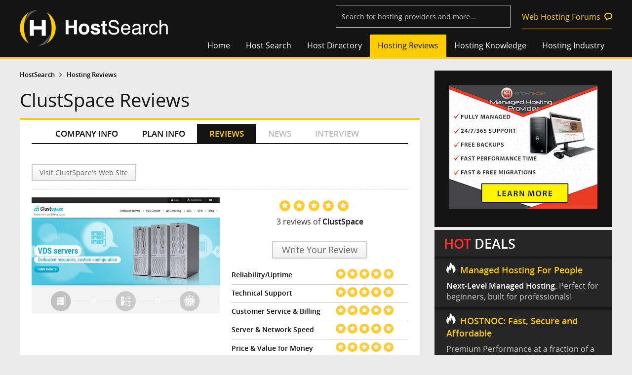

--- FILE ---
content_type: text/html;charset=UTF-8
request_url: https://www.hostsearch.com/review/clustspace-review.asp
body_size: 14647
content:

<!DOCTYPE html>

<html>
<head>
	<meta http-equiv="Content-Type" content="text/html; charset=utf-8" />
	<title>ClustSpace Review - web hosting reviews by real users</title>
	
<meta name="viewport" content="width=device-width, initial-scale=1">
<link rel="shortcut icon" href="/favicon.ico">


	<LINK REL="stylesheet" TYPE="text/css" HREF="/style2.css">

<link href="/normalize2.css" rel="stylesheet" type="text/css" />
<link href="/responsive2.css" rel="stylesheet" type="text/css" /><!-- Global site tag (gtag.js) - Google Analytics -->
<script async src="https://www.googletagmanager.com/gtag/js?id=UA-364424-1"></script>
<script>
  window.dataLayer = window.dataLayer || [];
  function gtag(){dataLayer.push(arguments);}
  gtag('js', new Date());

  gtag('config', 'UA-364424-1');
</script>


<script type="text/javascript" src="/html5.js"></script>
<script type="text/javascript">
(function(){if(!/*@cc_on!@*/0)return;var e = "abbr,article,aside,audio,bb,canvas,datagrid,datalist,details,dialog,eventsource,figure,footer,header,hgroup,mark,menu,meter,nav,output,progress,section,time,video".split(','),i=e.length;while(i--){document.createElement(e[i])}})()
</script>	
	
	<script language="JavaScript" src="../web_hosting_review.js"></script>
	<script language="JavaScript" src="../inc_relatedlink_company.js"></script>
	


	<meta property="og:title" content="ClustSpace Review" />
	<meta property="og:type" content="article" />
	<meta property="og:description" content="ClustSpace Review - web hosting reviews by real users" />
	<meta property="og:url" content="ClustSpace Reviews" />
	<meta property="og:image" content="https://secure.hostsearch.com/images/thumbnail/13736.png" />
	<meta property="og:site_name" content="" />
	<meta property="fb:app_id" content="228680623827395" />

</head>

<body>
  

<header class="main-head">
	<div class="fix-width">
    	<a href="/"><div class="logo">
        	<img src="/images_new/hostsearch-logo.png" alt="HostSearch.com - helping  you find a home for your web site">
        </div></a>
		<div class="shownav"><span></span><span></span><span></span></div>
        <div class="top-utility"><form name="frmSearch3" id="frmSearch3" action="/search_results_s.asp" method="post"> 
			<input type="text" name="company_name3" id="company_name3" class="watermark" title="Search for hosting providers and more...">
			<input type="hidden" id="companies_id3" name="companies_id3" />
 			<input type="Hidden" name="SearchByCompanyName" value="1">
			<input id="FindCompanyName3" type="hidden" name="company_name">
			<img id="search_bt_company" src="/images/btn_find2.png" alt="Find web hosting" style="display:none;"/>
			<input type="hidden" name="ReadComment" value="Read reviews">
            <a href="https://forums.hostsearch.com/" target="_blank" class="permalink">Web Hosting Forums</a>
      	</form></div>
        <div class="clearfix"></div>
        <nav class="top-nav">
            <ul>
                <li><a href="/" >Home</a></li>
                <li class="sub"><a href="../shared_zone.asp" >Host Search</a>
                	<ul class="sublists">
                    	<li><a href="../shared_zone.asp">Shared Web Hosting</a></li>
                        <li><a href="../vps_zone.asp">VPS Web Hosting</a></li>
                        <li><a href="../dedicated_zone.asp">Dedicated Server</a></li>
                        <li><a href="../reseller_zone.asp">Reseller Web Hosting</a></li>
                        <li><a href="../cloud_zone.asp">Cloud Hosting</a></li>
                        <li><a href="../colocation_zone.asp">Colocation Hosting</a></li>
                        <li><a href="../freehost_zone.asp">Free Hosting</a></li>
                        <li><a href="../guide.asp">HostSearch Guide</a></li>
                    </ul>
                </li>
                <li class="sub"><a href="../web_hosting_directory.asp" >Host Directory</a>
					<ul class="sublists">
                    	<li><a href="../shared_hosting.asp">Shared Hosting</a></li>
						<li><a href="../dedicated_web_hosting.asp">Dedicated Server</a></li>
						<li><a href="../adult_web_hosting.asp">Adult Hosting</a></li>
						<li><a href="../windows_web_hosting.asp">Windows .NET Hosting</a></li>
						<li><a href="../low_cost_web_hosting.asp">Cheap Hosting</a></li>
                        <li><a href="../vps_web_hosting.asp">VPS Hosting</a></li>
                        <li><a href="../cloud_web_hosting.asp">Cloud Hosting</a></li>
                        <li><a href="../reseller_web_hosting.asp">Reseller Hosting</a></li>
						<li><a href="../wordpress-hosting.asp">WordPress Hosting</a></li>
						<!--li><a href="../free-hosting.asp">Free Hosting</a></li-->
                    </ul>
				</li>
                <li><a href="../web-hosting-reviews"  class="current" >Hosting Reviews</a></li>
                <li class="sub"><a href="../hosting_knowledge.asp" >Hosting Knowledge</a>
					<ul class="sublists">
                    	<li><a href="../articles">Web Hosting Articles</a></li>
                        <li><a href="../q_and_a.asp">Web Hosting FAQs</a></li>
                        <li><a href="../lab.asp">Host Lab</a></li>
                        <li><a href="../webmaster_zone.asp">Webmaster Tools</a></li>
                        <li><a href="https://forums.hostsearch.com/" target="_blank">Web Hosting Forums</a></li>
                    </ul>
				</li>
                <li class="sub"><a href="../hosting_industry.asp" >Hosting Industry</a>
					<ul class="sublists">
                    	<li><a href="../web-hosting-news">Web Hosting News</a></li>
						<li><a href="http://daily-hosting-news.hostsearch.com/" target="_blank">Daily Web Hosting News</a></li>
                        <li><a href="../web-hosting-interview">Web Hosting Interview</a></li>
                    </ul>
				</li>
            </ul>
        </nav>
    </div>
</header>
<div class="mask"></div>

<!--script language="JavaScript" src="../jquery-1.3.2.js"></script--> 
<!--script language="JavaScript" src="../jquery-1.7.2.min.js"></script-->
<script language="JavaScript" src="../jquery-1.11.5.min.js"></script> 
<script language="JavaScript" src="../jquery-migrate-1.2.1.min.js"></script> 
<link rel="stylesheet" href="/js/jquery-ui-1.11.4.custom/jquery-ui.min.css">
<script type="text/javascript" src="/js/jquery-ui-1.11.4.custom/jquery-ui.min.js"></script>
<script type="text/javascript" src="/js/watermark/tinywatermark.js"></script>
<script type="text/javascript" src="/js/jquery.matchHeight-min.js"></script>
<script language="JavaScript" src="/js_checkinput_newsletter.js"></script>

<script language="javascript"> 
var onsub = false;
var myTimer,tmp_id;
$(function() { 
	/*
	$('.sub').hover(
		function () {
			clearTimeout(myTimer);
			setMask(this);
		}, 
		function () {
			if(!onsub)
			{
				myTimer = setTimeout(function(){                
					clearMask();
				},100);  
			}
		}
	);

	$('.sublists').hover(
		function () {
			clearTimeout(myTimer);
			onsub = true;
		}, 
		function () {
			onsub = false;
		}
	);
	*/

	$('.shownav').click(function () {
		$(this).siblings('.top-nav').fadeToggle('fast','',function(){
			if($(".top-nav").is(':visible')){
				$("body").addClass("clear-scroll");
			}else{
				$("body").removeClass("clear-scroll");	
			}
		});
    });
	
	$('.lists-groupstyle1 > .wrap-style1 > ul > li').matchHeight({byRow: true});
	
	setTimeout(function(){ replaceImg(); }, 5000);
});

function replaceImg()
{
	$('.google_img').each(function () {
		var curSrc = $(this).attr('src');
		$(this).attr('src', curSrc.replace("/google_img/", "/"));
	});
}

function setMask(tmp)
{
	if(tmp_id != tmp)
	{
		$('.tmp_current').removeClass("tmp_current");
		$('.ul_current').removeClass("ul_current");
		$('.sublists').height(0);
		tmp_id = tmp;
	}
	$('.mask').stop().slideDown( "fast" );
	tmp_ul = $(tmp).find('.sublists');
	$(tmp_ul).stop().animate({height:100},200);
	$(tmp_ul).prev().addClass("tmp_current");
	$(tmp_ul).addClass("ul_current");
}

function clearMask()
{
	$('.tmp_current').removeClass("tmp_current");
	$('.mask').stop().slideUp( "fast" );
	$('.sublists').stop().animate({height:0},200, function() {
		// Animation complete.
	});
	$('.ul_current').removeClass("ul_current");
}


				$(document).ready(function() {
					$('.watermark').each(function() {
					  $(this).watermark('watermark', $(this).attr('title'));
					});

					$( "#company_name3" ).keypress(function(e) {
						if(e.which == 13) {
							$("#company_name3").val( $('input[name=company_name3]').val() );
							$("#companies_id3").val( $('input[name=company_name3]').val() );
							$('#FindCompanyName3').val($('input[name=company_name3]').val());
							$('#frmSearch3').submit();
							return false;
						}
					});
			
					$( "#company_name3" ).autocomplete({
					source: function (request, response) {
						$.ajax({
							type: 'GET',
							url: '/getcompanysearch.asp',
							dataType: "json",
							cache: false,
							data: { term: request.term },
							success: function (data) {
								if(data!=''){
									response($.map(data, function (item) {
										return {
											label: item.label,
											val: item.value,
											url: item.url
										};
									}));
								}else{								
									response([{ label: 'No matching results.', val: -1}]);
									return false;
								}
							},
						});
					},
					 
					  minLength: 2,
					  search: function( event, ui) {
						document.getElementById("company_name3").style.backgroundImage = "url(https://www.hostsearch.com/images/ajax-loader-white.gif)";
						document.getElementById("company_name3").style.backgroundPosition = "right center";
						document.getElementById("company_name3").style.backgroundRepeat="no-repeat";
						},
					  focus: function( event, ui ) {
							$( "#company_name3" ).val( ui.item.label );
							document.getElementById("company_name3").style.background="";
							return false;
						},
					  select: function( event, ui ) {
							document.getElementById("company_name3").style.background="";
							if (ui.item.value == 'No matching results.') {
								return false;
							}

							//console.log(ui.item.label + " - " + ui.item.value + " - " + ui.item.val + " - " + ui.item.url + " - ");

							//$("#company_name3").val( ui.item.label );
							//$("#companies_id3").val( ui.item.value );
							//$('#FindCompanyName3').val($('input[name=company_name3]').val());
							//document.location='cloud-company-'+$("#companies_id3").val();
							//$('#frmSearch3').submit();
							location.href=ui.item.url;
							return false;
						},
						close: function( event, ui ) {
							 document.getElementById("company_name3").style.background=""; 
						}
					});
					


					/*$('#search_bt_company').click(function(){
						$('#company_name3').autocomplete('option', 'minLength', 2);						
						$('#company_name3').autocomplete('search', $('#company_name3').val());
						$('#company_name3').autocomplete('close', document.getElementById("company_name3").style.background="");
					});*/

				});


</script>

  <!-- Popular web hosting-->
  
<div style="height:1.5em;"></div>

  <!-- Popular web hosting-->

  <div class="fix-width" id="pages">
		<section class="column-content">
			<div>
			<!-- Breadcrumbs -->
				<div class="secondary-nav">
					<ul>
						<li><a href="https://www.hostsearch.com">HostSearch</a></li>
						<li><a href="https://www.hostsearch.com/web-hosting-reviews">Hosting Reviews</a></li>
					</ul>
				</div>
			<!-- Breadcrumbs -->

			

			<!-- Topic -->
				<header>
					<h1>ClustSpace Reviews</h1>
				</header>
			<!-- Topic -->
			</div>

			<div class="wrap-content">
				<!-- Content -->
				
<section class="group-large bg-white tabs-horizontal tabs-company">
<!-- Company Tab Menu -->
	
<script type="text/javascript">	
$(function() {	
	$('.tabs-company>.wrap-style1>nav>ul').on("click", function (e) {
		if ($(this).hasClass('current')) {
			$(this).removeClass("current");
		} else {
			$(this).addClass("current");
		}
	});
    
});
</script>

<div class="wrap-style1">
	<nav>
		<ul class="taba-3">
			<li><a id="taba-1" href="../company-info/clustspace.asp" itemprop="url">COMPANY INFO</a></li>
			<li><a id="taba-2" href="../plan-info/clustspace-plan.asp">PLAN INFO</a></li>
			<li><a id="taba-3" href="../review/clustspace-review.asp" class="current">REVIEWS</a></li>
			<li><a id="taba-4"  class="not_available">NEWS</a></li>
			<li><a id="taba-5"  class="not_available">INTERVIEW</a></li>
		</ul>
	</nav>
</div>
<!-- Company Tab Menu -->
	<div class="reviews-lists">
		<div class="wrap-style1">
			<script language="JavaScript" src="/js_affiliate.js"></script>
 <form name="frmGoAffiliate" action="/redirect_affiliate_url.asp" method="post">
<input type="Hidden" name="CompanyCode">
<input type="Hidden" name="RandomValue">
</form>
<nav class="share-nav">
	<div class="align-l">
		<a href="http://www.clustspace.com"  target="_blank" class="visit">Visit ClustSpace's Web Site</a>
	</div>
	<div id="div_tweetmeme" class="align-r">
		<div class="addthis_inline_share_toolbox"></div>
	</div>
	<div class="clearfix"></div>
</nav>
<script type="text/javascript" src="//s7.addthis.com/js/300/addthis_widget.js#pubid=ra-5f8f4176a1430e8a"></script>

<script src="../jquery.rating.pack.js" type="text/javascript"></script>
<link href="../jquery.rating.css" type="text/css" rel="stylesheet"/>
<script type="text/javascript">
$(document).ready(function() {	
	$('#FrontPage_Form1 :radio.star').rating(); 
	
	$('#FrontPage_Form1').submit(function(){

	  $('#uptime').val('');
	  $('#Support').val('');
	  $('#CustomerService').val('');
	  $('#Speed').val('');
	  $('#Price').val('');

	  $('input[name="review_rating_1"]',this).each(function(){
		if(this.checked) $('#uptime').val(this.value);
	  });
	  $('input[name="review_rating_2"]',this).each(function(){
		if(this.checked) $('#Support').val(this.value);
	  });
	  $('input[name="review_rating_3"]',this).each(function(){
		if(this.checked) $('#CustomerService').val(this.value);
	  });
	  $('input[name="review_rating_4"]',this).each(function(){
		if(this.checked) $('#Speed').val(this.value);
	  });
	  $('input[name="review_rating_5"]',this).each(function(){
		if(this.checked) $('#Price').val(this.value);
	  });

		//alert($('#uptime').val()+'/'+$('#Support').val()+'/'+$('#CustomerService').val()+'/'+$('#Speed').val()+'/'+$('#Price').val());

		var PlanCheck=0;
		if (document.FrontPage_Form1.Review_Name.value == ""){
			alert("Please enter a value for the \"Your name\" field.");
			document.FrontPage_Form1.Review_Name.focus();
			return (false);
		}
		if (document.FrontPage_Form1.Review_Email.value == ""){
			alert("Please enter a value for the \"Your email\" field.");
			document.FrontPage_Form1.Review_Email.focus();
			return (false);
		}else{
			iemail=document.FrontPage_Form1.Review_Email.value;
			if (!emailCheck(iemail)){
				alert("Please check you Email Address again.");
				document.FrontPage_Form1.Review_Email.focus();
				return (false);
			}
		}
		if($('#uptime').val()==''||$('#Support').val()==''||$('#CustomerService').val()==''||$('#Speed').val()==''||$('#Price').val()==''){
			alert("You have not given any star rating to this web host. Please give the star rating.");
			return (false);
		}
		if(trim(document.FrontPage_Form1.txtTitle.value)==""){
			alert("Please specify your review title.");
			document.FrontPage_Form1.txtTitle.focus();
			return (false);
		}else if(trim(document.FrontPage_Form1.txtTitle.value)!=""){
			iMsg=document.FrontPage_Form1.txtTitle.value;
			if(iMsg.length>100){
				alert("Please limit your text to 100 characters.");
				document.FrontPage_Form1.txtTitle.focus();
				return (false);
			}
		}
		if(trim(document.FrontPage_Form1.Msg.value)==""){
			alert("Please specify your review.");
			document.FrontPage_Form1.Msg.focus();
			return (false);
		}else if(trim(document.FrontPage_Form1.Msg.value)!=""){
			iMsg=document.FrontPage_Form1.Msg.value;
			if(iMsg.length>2000){
				alert("Please limit your text to 2000 characters.");
				document.FrontPage_Form1.Msg.focus();
				return (false);
			}
		}		
		if (document.FrontPage_Form1.DomainName.value == ""){
			alert("Please complete the \"Your domain hosted with this provider\" field.");
			document.FrontPage_Form1.DomainName.focus();
			return (false);
		}
		if((!document.FrontPage_Form1.smonth.disabled) && (document.FrontPage_Form1.smonth.value=="")){
			alert("Please select the Month of service.");
			document.FrontPage_Form1.smonth.focus();
			return (false);
		}
		if((!document.FrontPage_Form1.syear.disabled) && (document.FrontPage_Form1.syear.value=="")){
			alert("Please select the Year of service.");
			document.FrontPage_Form1.syear.focus();
			return (false);
		}
		if((!document.FrontPage_Form1.fmonth.disabled) && (document.FrontPage_Form1.fmonth.value=="")){
			alert("Please select the Month of service.");
			document.FrontPage_Form1.fmonth.focus();
			return (false);
		}
		if((!document.FrontPage_Form1.fyear.disabled) && (document.FrontPage_Form1.fyear.value=="")){
			alert("Please select the Year of service.");
			document.FrontPage_Form1.fyear.focus();
			return (false);
		}
		if((!document.FrontPage_Form1.tmonth.disabled) && (document.FrontPage_Form1.tmonth.value=="")){
			alert("Please select the Month of service.");
			document.FrontPage_Form1.tmonth.focus();
			return (false);
		}
		if((!document.FrontPage_Form1.tyear.disabled) && (document.FrontPage_Form1.tyear.value=="")){
			alert("Please select the Year of service.");
			document.FrontPage_Form1.tyear.focus();
			return (false);
		}		  
		return (true);
	 });
});	
</script>

<div class="col50">
	

<div id="tblImage"><a href="http://www.clustspace.com"  target="_blank"><img src="https://secure.hostsearch.com/images/thumbnail/13736.png?randn=36748" alt="ClustSpace"  hspace="0" vspace="0"  border="0" itemprop="image"/></a></div>
</div>
<div class="col50">
	<div class="wrap-style1 status">
		<div class="wrapper"> 
      <span class="col70 rating-lists align-clear align-center star"><img src="/images_new/point-full.png" border="0"><img src="/images_new/point-full.png" border="0"><img src="/images_new/point-full.png" border="0"><img src="/images_new/point-full.png" border="0"><img src="/images_new/point-full.png" border="0"></span>
			<span class="total-point">3 reviews of <a href="../company-info/clustspace.asp">ClustSpace</a></span>
		</div>
	</div>

    
	<div class="wrap status-detail">
		<div class="wrap-style1 fix-center">
			<a href="#submitreview" id="a_write_review" class="button-style1 btn-l">Write Your Review</a>
		</div>
		<ul class="lists-underline-solid">
			<li>
				<strong>Reliability/Uptime</strong>
				<span class="col40 rating-lists align-r">
					<img src="/images_new/point-full.png" border="0"><img src="/images_new/point-full.png" border="0"><img src="/images_new/point-full.png" border="0"><img src="/images_new/point-full.png" border="0"><img src="/images_new/point-full.png" border="0">
				</span>
			</li>
			<li>
				<strong>Technical Support</strong>
				<span class="col40 rating-lists align-r">
					<img src="/images_new/point-full.png" border="0"><img src="/images_new/point-full.png" border="0"><img src="/images_new/point-full.png" border="0"><img src="/images_new/point-full.png" border="0"><img src="/images_new/point-full.png" border="0">
				</span>
			</li>
			<li>
				<strong>Customer Service &amp; Billing</strong>
				<span class="col40 rating-lists align-r">
					<img src="/images_new/point-full.png" border="0"><img src="/images_new/point-full.png" border="0"><img src="/images_new/point-full.png" border="0"><img src="/images_new/point-full.png" border="0"><img src="/images_new/point-full.png" border="0">
				</span>
			</li>
			<li>
				<strong>Server &amp; Network Speed</strong>
				<span class="col40 rating-lists align-r">
					<img src="/images_new/point-full.png" border="0"><img src="/images_new/point-full.png" border="0"><img src="/images_new/point-full.png" border="0"><img src="/images_new/point-full.png" border="0"><img src="/images_new/point-full.png" border="0">
				</span>
			</li>
			<li>
				<strong>Price &amp; Value for Money</strong>
				<span class="col40 rating-lists align-r">
					<img src="/images_new/point-full.png" border="0"><img src="/images_new/point-full.png" border="0"><img src="/images_new/point-full.png" border="0"><img src="/images_new/point-full.png" border="0"><img src="/images_new/point-full.png" border="0">
				</span>
			</li>
		</ul>
	</div>
	
</div>

		</div>
		<div class="clearfix"></div>
	</div>
</section>


<section class="group-large tabs-horizontal2">
	<form name="frmReviewSortBy" action="/review/clustspace-review.asp" method="post">
		<input type="hidden" name="reviewsortby" />
		<nav class="tabs-reviews4">
			<ul>
				<li><a href="javascript:void(0);" id="a_most_recent" title="Sort by Most Recent" class="current">Most Recent</a></li>
				<li><a href="javascript:void(0);" id="a_highest_rating" title="Sort by Highest Rating" onclick="document.frmReviewSortBy.reviewsortby.value=1; document.frmReviewSortBy.submit();" >Highest Rating</a></li>
				<li><a href="javascript:void(0);" id="a_lowest_rating" title="Sort by Lowest Rating" onclick="document.frmReviewSortBy.reviewsortby.value=2; document.frmReviewSortBy.submit();" >Lowest Rating</a></li>
				<li><a href="javascript:void(0);" id="a_most_helpful" title="Sort by Most Helpful" onclick="document.frmReviewSortBy.reviewsortby.value=3; document.frmReviewSortBy.submit();" >Most Helpful</a></li>
			</ul>
		</nav>
	</form>


<script type="application/ld+json">
	{
		"@context": "https://schema.org",
		"@type": "WebSite",
		"url": "https://www.hostsearch.com",
		"name": "HostSearch",
		"potentialAction": {
			"@type": "SearchAction",
			"target": "https://www.hostsearch.com/search_results.asp?zoom_sort=0&zoom_per_page=10&zoom_and=1&zoom_query={query}",
			"query-input": "required name=query"
		}
	}
</script>

<script type="application/ld+json">
	{
		"@context": "https://schema.org",
		"@type": "WebPage",
		"breadcrumb": "HostSearch > Hosting Reviews > ClustSpace Reviews"
	}
</script>

<script type="application/ld+json">
    {
		"@context": "https://schema.org",
		"@type": "BreadcrumbList",
		"itemListElement": [
			{
				"@type": "ListItem",
				"position": 1,
				"item": {
					"@id": "https://www.hostsearch.com",
					"name": "HostSearch"
				}
			},
			{
				"@type": "ListItem",
				"position": 1,
				"item": {
					"@id": "https://www.hostsearch.com/web-hosting-reviews",
					"name": "Hosting Reviews"
				}
			},
			{
				"@type": "ListItem",
				"position": 3,
				"item": {
					"@id": "https://www.hostsearch.com/review/clustspace-review.asp",
					"name": "ClustSpace Reviews"
				}
			}
		]
	}
</script>

<script type="application/ld+json">
	{
		"@context": "https://schema.org",
		"@type": "Organization",
		"name": "ClustSpace",
		"description": "Dedicated servers, Web hosting, Cloud computing. We are happy to present you our new services and functions.",
		"telephone": "79651806396",
		"url": "https://www.hostsearch.com/company-info/clustspace.asp",
		"sameAs": [
			"http://www.clustspace.com"
		],
		"image": "https://secure.hostsearch.com/images/thumbnail/13736.png",
		"address": {
			"@type": "PostalAddress",
			"name": " Architektu 56-101,  Vilnius 755555  Lithuania"
		},
		"aggregateRating": {
			"@type": "AggregateRating",
			"image": "https://secure.hostsearch.com/images/thumbnail/13736.png",
			"bestRating": 5,
			"worstRating": 0,
			"ratingCount": "3",
			"ratingValue": "5.00"
		},
		"review": [
			{
				"@type": "Review",
				"reviewBody": "We are using cloud servers from ClustSpace - it's the best what we found. Very stable and very good internet connection!!!!",
				"author": {
					"@type": "Person",
					"name": "Tomas"
				},
				"datePublished": "4/20/2018",
				"headline": "Best cloud servers",
				"reviewRating": {
					"@type": "Rating",
					"worstRating": 0,
					"bestRating": 5,
					"ratingValue": "5.00"
				},
				"publisher": {
					"@type": "Organization",
					"name": "HostSearch",
					"url": "https://www.hostsearch.com",
					"description": "Web Hosting Search - Find the best web hosts with reviews and special offers",
					"sameAs": [
						"https://forums.hostsearch.com",
						"http://www.facebook.com/hostsearch",
						"http://twitter.com/hostsearch"
					],
					"logo": {
						"@type": "ImageObject",
						"url": "https://www.hostsearch.com/images_new/hostsearch-logo.png",
						"contentUrl": "https://www.hostsearch.com/images_new/hostsearch-logo.png",
						"width": { "@type": "QuantitativeValue", "value": 300, "unitCode": "E37", "unitText": "pixel" },
						"height": { "@type": "QuantitativeValue", "value": 300, "unitCode": "E37", "unitText": "pixel" },
						"caption": "HostSearch Logo",
						"name": "HostSearch"
					},
					"address": {
						"@type": "PostalAddress",
						"streetAddress": "5th Floor Promphan 3 Building, 3 Soi Ladprao 3 Ladprao Road, Chomphon, Chatuchak",
						"addressLocality": "Bangkok",
						"addressCountry": "TH",
						"postalCode": "10900"
					}
				},
                "inLanguage": "en"
			}
		]
	}
</script>
<div class="lists-quote"><article>
	<div class="reviews">
		<div class="col20">
			<div class="circle-thumbs"><img src="/images/icon_no_photo_80x80.png" ></div>
		</div>
		<div class="col80 type">
			<h4>Tomas</h4>
			<span class="rating-lists col20"><img src="/images_new/point-full.png" border=0><img src="/images_new/point-full.png" border=0><img src="/images_new/point-full.png" border=0><img src="/images_new/point-full.png" border=0><img src="/images_new/point-full.png" border=0></span>
			<time>(April 20, 2018,  IP 176.109.14.19)</time>
			<p>
				<strong>Best cloud servers</strong><br ><span>We are using cloud servers from ClustSpace - it's the best what we found. Very stable and very good internet connection!!!!</span><br/><br/>
				
				<strong>Services Period:</strong> Active customer at the time of review. Customer since January, 2014
			</p>
		</div>
		<div class="clearfix"></div>
	</div>

	<div id="div_ReviewVoteResult_74797" class="wrap-style1 vote-result"></div>
	<script type="text/javascript">
		doReviewVote(74797,'');
	</script>
</article><article>
	<div class="reviews">
		<div class="col20">
			<div class="circle-thumbs"><img src="/images/icon_no_photo_80x80.png" ></div>
		</div>
		<div class="col80 type">
			<h4>Saule</h4>
			<span class="rating-lists col20"><img src="/images_new/point-full.png" border=0><img src="/images_new/point-full.png" border=0><img src="/images_new/point-full.png" border=0><img src="/images_new/point-full.png" border=0><img src="/images_new/point-full.png" border=0></span>
			<time>(October 15, 2015,  IP 213.85.178.20)</time>
			<p>
				<strong>Best support</strong><br ><span>Best support i ever saw.<br><br>Never got this kind of support in Lithuania only in this company.</span><br/><br/>
				
				<strong>Services Period:</strong> Active customer at the time of review. Customer since February, 2013
			</p>
		</div>
		<div class="clearfix"></div>
	</div>

	<div id="div_ReviewVoteResult_49831" class="wrap-style1 vote-result"></div>
	<script type="text/javascript">
		doReviewVote(49831,'');
	</script>
</article><article>
	<div class="reviews">
		<div class="col20">
			<div class="circle-thumbs"><img src="/images/icon_no_photo_80x80.png" ></div>
		</div>
		<div class="col80 type">
			<h4>deivis</h4>
			<span class="rating-lists col20"><img src="/images_new/point-full.png" border=0><img src="/images_new/point-full.png" border=0><img src="/images_new/point-full.png" border=0><img src="/images_new/point-full.png" border=0><img src="/images_new/point-full.png" border=0></span>
			<time>(October 2, 2013,  IP 78.60.89.244)</time>
			<p>
				<strong>Deivis</strong><br ><span>I'm using this services, best provider i ever seen.<br><br>Price a lil higher then normal, but for good services - good price.</span><br/><br/>
				
				<strong>Services Period:</strong> Active customer at the time of review. Customer since June, 2012
			</p>
		</div>
		<div class="clearfix"></div>
	</div>

	<div id="div_ReviewVoteResult_39396" class="wrap-style1 vote-result"></div>
	<script type="text/javascript">
		doReviewVote(39396,'');
	</script>
</article></div><div class="paging"><ul></ul><div class="clearfix"></div></div></section>
<section class="group-large bg-white">
	<div class="wrap-style1">
		<a name="submitreview"></a>

		<h2>Review ClustSpace</h2>

		<form METHOD="POST" ACTION="/submit_review2.asp" name="FrontPage_Form1"  id="FrontPage_Form1" >
			<div class="choose-style1">
				
				<div class="add-name-style1 add-text">
					<h4><strong>Your name</strong></h4>
					<div class="wrap-form">
						<input name="Review_Name" type="text" id="Review_Name" value="">
					</div>
					<div class="clearfix"></div>
				</div>
				<div class="add-email-style1 add-text">
					<h4><strong>Your email</strong></h4>
					<div class="wrap-form">
						<input type="text" name="Review_Email" size="20" value="">
						<input type="hidden" name="Review_image" value="">
						<input type="checkbox" name="EmailHide" value="1"  checked> Hide from public
						<input type="hidden" name="ReviewVia" value="0">
					</div>
					<div class="clearfix"></div>
				</div>	
				
			</div>
			<hr class="line-style1">
			
			<div class="add-rate">
				<h3>Rating</h3><!--Please rate your web host using 5.0 scale (5 is the best).-->
				<ul class="lists-underline-solid">
					<li>
						<span>Reliability/Uptime</span>
						<span class="rating-lists align-r">
							<input class="star" type="radio" name="review_rating_1" id="review_rating_1" value="1" title="Worst"/>
							<input class="star" type="radio" name="review_rating_1" id="review_rating_1" value="2" title="Bad"/>
							<input class="star" type="radio" name="review_rating_1" id="review_rating_1" value="3" title="OK"/>
							<input class="star" type="radio" name="review_rating_1" id="review_rating_1" value="4" title="Good"/>
							<input class="star" type="radio" name="review_rating_1" id="review_rating_1" value="5" title="Best"/>
							<input type="hidden" name="uptime" id="uptime" />	
						</span>
					</li>
					<li>
						<span>Technical Support</span>
						<span class="rating-lists align-r">
							<input class="star" type="radio" name="review_rating_2" id="review_rating_2" value="1" title="Worst"/>
							<input class="star" type="radio" name="review_rating_2" id="review_rating_2" value="2" title="Bad"/>
							<input class="star" type="radio" name="review_rating_2" id="review_rating_2" value="3" title="OK"/>
							<input class="star" type="radio" name="review_rating_2" id="review_rating_2" value="4" title="Good"/>
							<input class="star" type="radio" name="review_rating_2" id="review_rating_2" value="5" title="Best"/>
							<input type="hidden" name="Support" id="Support" />	
						</span>
					</li>
					<li>
						<span>Customer Service & Billing</span>
						<span class="rating-lists align-r">
							<input class="star" type="radio" name="review_rating_3" id="review_rating_3" value="1" title="Worst"/>
							<input class="star" type="radio" name="review_rating_3" id="review_rating_3" value="2" title="Bad"/>
							<input class="star" type="radio" name="review_rating_3" id="review_rating_3" value="3" title="OK"/>
							<input class="star" type="radio" name="review_rating_3" id="review_rating_3" value="4" title="Good"/>
							<input class="star" type="radio" name="review_rating_3" id="review_rating_3" value="5" title="Best"/>
							<input type="hidden" name="CustomerService" id="CustomerService" />
						</span>
					</li>
					<li>
						<span>Server & Network Speed</span>
						<span class="rating-lists align-r">
							<input class="star" type="radio" name="review_rating_4" id="review_rating_4" value="1" title="Worst"/>
							<input class="star" type="radio" name="review_rating_4" id="review_rating_4" value="2" title="Bad"/>
							<input class="star" type="radio" name="review_rating_4" id="review_rating_4" value="3" title="OK"/>
							<input class="star" type="radio" name="review_rating_4" id="review_rating_4" value="4" title="Good"/>
							<input class="star" type="radio" name="review_rating_4" id="review_rating_4" value="5" title="Best"/>
							<input type="hidden" name="Speed" id="Speed" />	
						</span>
					</li>
					<li>
						<span>Price & Value for Money</span>
						<span class="rating-lists align-r">
							<input class="star" type="radio" name="review_rating_5" id="review_rating_5" value="1" title="Worst"/>
							<input class="star" type="radio" name="review_rating_5" id="review_rating_5" value="2" title="Bad"/>
							<input class="star" type="radio" name="review_rating_5" id="review_rating_5" value="3" title="OK"/>
							<input class="star" type="radio" name="review_rating_5" id="review_rating_5" value="4" title="Good"/>
							<input class="star" type="radio" name="review_rating_5" id="review_rating_5" value="5" title="Best"/>
							<input type="hidden" name="Price" id="Price" />
						</span>
					</li>
				</ul>
			</div>

			<div class="add-title">
				<h3>Title of your review</h3>
				<span>(100 characters max. Remain: <span id="txtWordCound2">100</span>)</span>
				<input name="txtTitle" id="txtTitle" type="text" size="60" onKeydown="doCountWord('txtWordCound2','txtTitle',100);" onKeyup="doCountWord('txtWordCound2','txtTitle',100);" value="" />
			</div>

			<div class="add-message">
				<h3>Your review of ClustSpace</h3>
				<span style="display:none;">(2000 characters max. Remain: <span id="txtWordCound">2000</span>)</span>
				<textarea name="Msg" id="Msg" cols="35" rows="8" wrap="VIRTUAL" onKeydown="doCountWord('txtWordCound','Msg',2000);" onKeyup="doCountWord('txtWordCound','Msg',2000);"></textarea>
			</div>

			<div class="add-time">
				<div class="wrap-y1">
					<div class="col40">
						<h3>Your domain hosted with ClustSpace</h3>
					</div>
					<div class="col60">
						<input name="DomainName" type="text" value="">
						<input type="checkbox" name="DomainHide" value="1"  checked> Hide from public
					</div>
					<div class="clearfix"></div>
				</div>
				<div class="current-time">
					<div class="choice">
						<input type="radio" name="icust" value="1"  checked onclick="doSelectDisable(1)"> <span>Current customer since</span>
					</div>
					<div class="month">
						<div class="sort-options-wrapper">
							<div class="sort-options-wrapper-2">
								<select name="smonth" size="1" class="sort-options">
									<option value="">Month</option>
									<option value="01">January</option><option value="02">February</option><option value="03">March</option><option value="04">April</option><option value="05">May</option><option value="06">June</option><option value="07">July</option><option value="08">August</option><option value="09">September</option><option value="10">October</option><option value="11">November</option><option value="12">December</option>
								</select>
							</div>
							<div class="search-select-arrow-down"></div>
						</div>
					</div>

					<div class="year">
						<div class="sort-options-wrapper">
							<div class="sort-options-wrapper-2">
								<select name="syear" size="1" class="sort-options">
									<option value="">Year</option>
									<option value="2025">2025</option><option value="2024">2024</option><option value="2023">2023</option><option value="2022">2022</option><option value="2021">2021</option><option value="2020">2020</option><option value="2019">2019</option><option value="2018">2018</option><option value="2017">2017</option><option value="2016">2016</option><option value="2015">2015</option><option value="2014">2014</option><option value="2013">2013</option><option value="2012">2012</option><option value="2011">2011</option><option value="2010">2010</option><option value="2009">2009</option><option value="2008">2008</option><option value="2007">2007</option><option value="2006">2006</option><option value="2005">2005</option><option value="2004">2004</option><option value="2003">2003</option><option value="2002">2002</option><option value="2001">2001</option>
								</select>
							</div>
							<div class="search-select-arrow-down"></div>
						</div>
					</div>
					<div class="clearfix"></div>
				</div>

				<div class="past-time">
					<div class="choice">
						<input type="radio" name="icust" value="0"  onclick="doSelectDisable(0)"> <span>Past customer form</span>
					</div>
					<div class="month">
						<div class="sort-options-wrapper">
							<div class="sort-options-wrapper-2">
								<select name="fmonth" size="1" class="sort-options">
									<option value="">Month</option>
									<option value="01">January</option><option value="02">February</option><option value="03">March</option><option value="04">April</option><option value="05">May</option><option value="06">June</option><option value="07">July</option><option value="08">August</option><option value="09">September</option><option value="10">October</option><option value="11">November</option><option value="12">December</option>
								</select>
							</div>
							<div class="search-select-arrow-down"></div>
						</div>
					</div>
					<div class="year">
						<div class="sort-options-wrapper">
							<div class="sort-options-wrapper-2">
								<select name="fyear" size="1" class="sort-options">
									<option value="">Year</option>
									<option value="2025">2025</option><option value="2024">2024</option><option value="2023">2023</option><option value="2022">2022</option><option value="2021">2021</option><option value="2020">2020</option><option value="2019">2019</option><option value="2018">2018</option><option value="2017">2017</option><option value="2016">2016</option><option value="2015">2015</option><option value="2014">2014</option><option value="2013">2013</option><option value="2012">2012</option><option value="2011">2011</option><option value="2010">2010</option><option value="2009">2009</option><option value="2008">2008</option><option value="2007">2007</option><option value="2006">2006</option><option value="2005">2005</option><option value="2004">2004</option><option value="2003">2003</option><option value="2002">2002</option><option value="2001">2001</option>
								</select>
							</div>
							<div class="search-select-arrow-down"></div>
						</div>
					</div>
					<div class="clearfix"></div>
					<div class="to">to:</div>
					<div class="month">
						<div class="sort-options-wrapper">
							<div class="sort-options-wrapper-2">
								<select name="tmonth" size="1" class="sort-options">
									<option value="">Month</option>
									<option value="01">January</option><option value="02">February</option><option value="03">March</option><option value="04">April</option><option value="05">May</option><option value="06">June</option><option value="07">July</option><option value="08">August</option><option value="09">September</option><option value="10">October</option><option value="11">November</option><option value="12">December</option>
								</select>
							</div>
							<div class="search-select-arrow-down"></div>
						</div>
					</div>
					<div class="year">
						<div class="sort-options-wrapper">
							<div class="sort-options-wrapper-2">
								<select name="tyear" size="1" class="sort-options">
									<option value="">Year</option>
									<option value="2025">2025</option><option value="2024">2024</option><option value="2023">2023</option><option value="2022">2022</option><option value="2021">2021</option><option value="2020">2020</option><option value="2019">2019</option><option value="2018">2018</option><option value="2017">2017</option><option value="2016">2016</option><option value="2015">2015</option><option value="2014">2014</option><option value="2013">2013</option><option value="2012">2012</option><option value="2011">2011</option><option value="2010">2010</option><option value="2009">2009</option><option value="2008">2008</option><option value="2007">2007</option><option value="2006">2006</option><option value="2005">2005</option><option value="2004">2004</option><option value="2003">2003</option><option value="2002">2002</option><option value="2001">2001</option>
								</select>	
							</div>
							<div class="search-select-arrow-down"></div>
						</div>
					</div>
					<div class="clearfix"></div>
				</div>
			</div>
			<script>doSelectDisable(1);</script>
			<div class="add-newsletter">
				<input name="chkNewsletter" type="checkbox" id="chkNewsletter" value="1"  checked="checked" /> <label for="checkbox"></label>I would like to receive newsletter from HostSearch.
			</div>
			<hr class="line-style1">
			<div>
				<h3 style="font-size:1.2em;">Human verify:</h3>
				<p>
					<script src="https://www.google.com/recaptcha/api.js"></script><div class="g-recaptcha" data-sitekey="6Ld4XcQpAAAAAHug7MY8tCtz5ACa8Du-HWBU2CQb"></div>
				</p>
				<p>
					<strong>Disclaimer:</strong> You must be a current or past customer of web host that you're reviewing. HostSearch reserves the right to accept or reject any reviews.
				</p>
			</div>
			<div class="wrap-y1">
				<button name = "AddReview" class="button-style1" value="1">Submit Review</button>
			</div>
			<input type="hidden" name="IpAddress" value="18.191.188.147">
			<input type="hidden" name="Review_Date" value="11/28/2025">
			<input type="hidden" name="CompanyCode" value="13736">
			<input type="hidden" name="reviewLink" value="/review/clustspace-review.asp">
		</form>
	</div>
</section>
				<!-- Content -->

				<!-- Top 3 -->
				
<section class="group-large bg-white top3">
	<div class="wrap-style1">
	<h2>Top 3 Hosts From Our Search</h2>
		<dl>

	<dt><span>1</span><a href="javascript: GoToFooter('24144','013339');" >ZYNOO</a></dt>

	<dt><span>2</span><a href="javascript: GoToFooter('23863','013339');" >SatisfyHost</a></dt>

	<dt><span>3</span><a href="javascript: GoToFooter('26445','013339');" >Serverly Server Hosting</a></dt>

		</dl>
	</div>
</section>

				<!-- Top 3 -->
			</div>
		</section>

		<section class="right-blog">
			<div class="module-right">
        
        	<![base64]>

			<div id="inc_right_ads">			<section class="bg-dark banner-right">
            	<ul>
                	<li><A target="_blank" HREF="https://www.hostsearch.com/adtop/go/redirect.asp?D=11/28/2025&File=10961&timestamp=29606259&LinkId="><IMG SRC="https://www.hostsearch.com/creative/knownhost/300x250Banner.png" width="300" height="250" border="0" Alt=""></A></li>
                </ul>
            </section>
            
            <![base64]>
            
            <section class="hot-deal">
            	<h2><strong>HOT</strong> DEALS</h2>
				<article><a target="_blank" href="https://www.hostsearch.com/adtop/go/redirect.asp?D=11/28/2025&File=11159&timestamp=915956211159&LinkId="><h5>Managed Hosting For People</h5><p><strong>Next-Level Managed Hosting.</strong> Perfect for beginners, built for professionals!</p></a></article><article><a target="_blank" href="https://www.hostsearch.com/adtop/go/redirect.asp?D=11/28/2025&File=11181&timestamp=4093833011181&LinkId="><h5>HOSTNOC: Fast, Secure and Affordable</h5><p>Premium Performance at a fraction of a cost. 
Flat 60% Off; Coupon Code: Cyber60
</p></a></article>
            </section>
            
            <![base64]>
            
			
            <section class="bg-dark banner-right banner600">
				<ul>
					<li><A target="_blank" HREF="https://www.hostsearch.com/adtop/go/redirect.asp?D=11/28/2025&File=9853&timestamp=19578787&LinkId="><IMG SRC="https://www.hostsearch.com/creative/easyhost1/EasyHost1-ads-banner300x600-Update.png" width="300" height="600" border="0" Alt=""></A></li>
				</ul>
            </section></div>
            
            <div id="inc_right_link">            <section class="group-mid bg-dark lists-link2">
           	  <div class="wrap-style1">
                    <h5>HostSearch Shortcuts</h5>
                    <ul>
						<li><a href="/shared-web-hosting" TARGET="_blank">Shared Hosting</a></li>
						<li><a href="/vps-web-hosting" TARGET="_blank">VPS Hosting</a></li>
						<li><a href="/cloud-web-hosting" TARGET="_blank">Cloud Hosting</a></li>
						<li><a href="/dedicated-server" TARGET="_blank">Dedicated Server</a></li>
						<li><a href="/colocation-web-hosting" TARGET="_blank">Co-location Hosting</a></li>
						<li><a href="/reseller-web-hosting" TARGET="_blank">Reseller Hosting</a></li>
						<li><a href="/free-web-hosting" TARGET="_blank">Free Hosting</a></li>
                    </ul>
                </div>
            </section>
            
            <section class="group-mid bg-dark lists-link2">
            	<div class="wrap-style1">
                    <h5>Hosting Partner Links</h5>
                    <ul>
            
							<li>
							<a href="https://www.webhosting.uk.com/" target="_blank">Webhosting UK</a>
							</li>
						
							<li>
							<a href="https://www.hostnoc.com/dedicated/" target="_blank">Dedicated Server by HostNOC</a>
							</li>
						

	<!-- Partner Links -->

	<!-- Useful Links -->
	
                    </ul>
                </div>
            </section>
			
			
			<!-- FindUKHosting -->
				
			<style>
				.permalink-style2{border: 0px solid #ccc; text-align: center;}
				.permalink-style2 img{max-width:100%; height: auto;}
			</style>
			<section class="group-mid permalink-style permalink-style2">
				<A target="_blank" HREF="https://www.hostsearch.com/adtop/go/redirect.asp?D=11/28/2025&File=10513&timestamp=10363591&LinkId="><IMG SRC="https://www.hostsearch.com/creative/findukhosting/findukhosting--advertising--300px.png" width="360" height="182" border="0" Alt=""></A>
			</section>
				
			<!-- FindUKHosting -->
			</div>
			<![base64]>
        </div>
			<div class="clearfix"></div>
		</section>
		<div class="clearfix"></div>
	</div>
	<form name="frmGoFooter" action="/redirect_url.asp" method="post">
<input type="Hidden" name="CompanyCode">
<input type="Hidden" name="RandomValue">
<input type="Hidden" name="ads_usecheck" value="True">
<input type="Hidden" name="FromPage" value="/review/clustspace-review.asp">
</form>

<footer class="footer-style bg-dark">
	

	<div class="fix-width">
        <div class="follow">
            <h5>Follow us</h5>
            <a href="https://www.facebook.com/hostsearch" class="facebook" target="_blank"></a>
            <a href="https://twitter.com/hostsearch" class="twitter" target="_blank"></a>
			<span id="divLinkedIn"></span>
        </div>
		<!-- Banner 600x100 -->
        <div class="banner">
        	<span><A target="_blank" HREF="https://www.hostsearch.com/adtop/go/redirect.asp?D=11/28/2025&File=11169&timestamp=32753306&LinkId="><IMG SRC="https://www.hostsearch.com/creative/exmasters/exmasters300x100.gif" width="300" height="100" border="0" Alt=""></A></span>
            <span><A target="_blank" HREF="https://www.hostsearch.com/adtop/go/redirect.asp?D=11/28/2025&File=9855&timestamp=29283187&LinkId="><IMG SRC="https://www.hostsearch.com/creative/easyhost1/EasyHost1-ads-banner300x100.jpg" width="300" height="100" border="0" Alt=""></A></span>
        </div>
		<!-- Banner 600x100 -->
        <div class="clearfix"></div>
    </div>
    
	<div class="copyright">
    	<div class="fix-width">
    		<span>&copy; 1997 - 2025 <a href="https://www.clicksee.net/" target="_blank" >Clicksee Network Co., Ltd.</a> All Rights Reserved</span>
        </div>
    </div>
	<nav class="fix-width nav-footer">
        <div class="link-primary">
            <section>
                <h6>Our Network</h6>
                <ul class="our-networks">
					
					<li>
                        <a href="../links.asp?url=WHM" target="_blank" class="p-whm"></a>
                    </li>
                    <li>
                        <a href="../links.asp?url=FDS" target="_blank" class="p-fds"></a>
                    </li>
                	<li>
                    	<a href="../links.asp?url=FCH" target="_blank" class="p-fch"></a>
                    </li>
                    <li>
                        <a href="../links.asp?url=FVH" target="_blank" class="p-fvps"></a>
                    </li>
                    <li>
                        <a href="../links.asp?url=WHB" target="_blank" class="p-whb"></a>
                    </li>
					 
                </ul>
            </section>
        </div>
        <div class="link-secondary">
            <div class="hosting">
            	<h6>Web Hosting Company</h6>
                <ul>
                	<li><a href="../register.asp">Add your host</a></li>
                    <li><a href="https://secure.hostsearch.com/webhostcenter/login.asp">Manage your listing</a></li>
                    <li><a href="../advertisinginfo.asp">Advertising Info</a></li>
                </ul>
            </div>
            <div class="hostsearch">
            	<h6>HostSearch</h6>
                <ul>
                	<li><a href="../contact.asp">Contact Us</a></li>
                    <li><a href="../sitemap.asp">Site Map</a></li>
                    <li><a href="../help.asp">Help</a></li>
                    <li><a href="../policy.asp">Privacy Policy</a></li>
                    <li><a href="../about.asp">About Us</a></li>
                    <li><a href="../copyright.asp">Copyright</a></li>
                </ul>
				<!-- Peel Ads -->
		
		<!-- Peel Ads -->

            </div>
            <div class="partner">
            	<h6>Partners</h6>
                <ul>
					
					<li><a href="https://seowebsitetraffic.net/" target="_blank">Cheap Website Traffic</a></li>
					 
					<li><a href="http://www.dawhb.com/" target="_blank" rel="nofollow">Daw Web Hosting Blog</a></li>
                    <li><a href="http://www.thedesignwork.com" target="_blank">The Design Works</a></li>
                     
                    <li><a href="http://www.fontriver.com/" target="_blank">Free Fonts</a></li>
                    <li><a href="http://www.blockdos.net/" target="_blank">DDOS Protection</a></li>
                    
                </ul>
            </div>
        </div>
    </nav>
    
    
</footer>



<script language="JavaScript" src="/js_top3.js"></script>

<script language="javascript">
			var strLinkedInTitle= document.getElementsByTagName('title')[0];
			var strLinkedInURL=document.location.href;
			var strLinkedInDesc="";

			if(strLinkedInURL.toLowerCase()=="https://www.hostsearch.com/"||strLinkedInURL.toLowerCase()=="https://www.hostsearch.com") strLinkedInURL="https://www.hostsearch.com/default.asp";

			var metas = document.getElementsByTagName('meta');
			for (var x=0,y=metas.length; x<y; x++) {
				if (metas[x].name.toLowerCase() == "description") {
					strLinkedInDesc = metas[x];
				}
			}

			var strLinkedIn='<a href="http://www.linkedin.com/shareArticle?mini=true&url='+strLinkedInURL+'&title='+strLinkedInTitle.innerHTML+'&summary='+strLinkedInDesc.content+'&source=HostSearch.com" class="linkin" target="_blank"></a>';

			$('#divLinkedIn').html(strLinkedIn);
</script>



<!-- Google Code for Remarketing Tag -->
<!--------------------------------------------------
Remarketing tags may not be associated with personally identifiable information or placed on pages related to sensitive categories. See more information and instructions on how to setup the tag on: http://google.com/ads/remarketingsetup
--------------------------------------------------->
<script type="text/javascript">
/* <![CDATA[ */
var google_conversion_id = 925970022;
var google_custom_params = window.google_tag_params;
var google_remarketing_only = true;
/* ]]> */
</script>
<script type="text/javascript" src="//www.googleadservices.com/pagead/conversion.js">
</script>
<noscript>
<div style="display:inline;">
<img height="1" width="1" style="border-style:none;" alt="" src="//googleads.g.doubleclick.net/pagead/viewthroughconversion/925970022/?value=1&amp;guid=ON&amp;script=0"/>
</div>
</noscript>
</body>
</html>


--- FILE ---
content_type: text/html
request_url: https://www.hostsearch.com/includehtml/inc_review_vote_result.asp?review_id=74797&vote=
body_size: 144
content:

	<div class="col80">
		<em></em>
		<span>Was this review helpful to you?</span>
	</div>
	<div class="col20">
		<button name="y_Vote" id="y_Vote" class="button-style1" onclick="doReviewVote(74797,1);">YES</button>
		<button name="n_Vote" id="n_Vote" class="button-style1" onclick="doReviewVote(74797,0);">NO</button>
	</div>
	
	<div class="clearfix"></div>


--- FILE ---
content_type: text/html
request_url: https://www.hostsearch.com/includehtml/inc_review_vote_result.asp?review_id=49831&vote=
body_size: 114
content:

	<div class="col80">
		<em></em>
		<span>Was this review helpful to you?</span>
	</div>
	<div class="col20">
		<button name="y_Vote" id="y_Vote" class="button-style1" onclick="doReviewVote(49831,1);">YES</button>
		<button name="n_Vote" id="n_Vote" class="button-style1" onclick="doReviewVote(49831,0);">NO</button>
	</div>
	
	<div class="clearfix"></div>


--- FILE ---
content_type: text/html
request_url: https://www.hostsearch.com/includehtml/inc_review_vote_result.asp?review_id=39396&vote=
body_size: 111
content:

	<div class="col80">
		<em></em>
		<span>Was this review helpful to you?</span>
	</div>
	<div class="col20">
		<button name="y_Vote" id="y_Vote" class="button-style1" onclick="doReviewVote(39396,1);">YES</button>
		<button name="n_Vote" id="n_Vote" class="button-style1" onclick="doReviewVote(39396,0);">NO</button>
	</div>
	
	<div class="clearfix"></div>


--- FILE ---
content_type: text/html; charset=utf-8
request_url: https://www.google.com/recaptcha/api2/anchor?ar=1&k=6Ld4XcQpAAAAAHug7MY8tCtz5ACa8Du-HWBU2CQb&co=aHR0cHM6Ly93d3cuaG9zdHNlYXJjaC5jb206NDQz&hl=en&v=TkacYOdEJbdB_JjX802TMer9&size=normal&anchor-ms=20000&execute-ms=15000&cb=ko9cba9pod59
body_size: 46236
content:
<!DOCTYPE HTML><html dir="ltr" lang="en"><head><meta http-equiv="Content-Type" content="text/html; charset=UTF-8">
<meta http-equiv="X-UA-Compatible" content="IE=edge">
<title>reCAPTCHA</title>
<style type="text/css">
/* cyrillic-ext */
@font-face {
  font-family: 'Roboto';
  font-style: normal;
  font-weight: 400;
  src: url(//fonts.gstatic.com/s/roboto/v18/KFOmCnqEu92Fr1Mu72xKKTU1Kvnz.woff2) format('woff2');
  unicode-range: U+0460-052F, U+1C80-1C8A, U+20B4, U+2DE0-2DFF, U+A640-A69F, U+FE2E-FE2F;
}
/* cyrillic */
@font-face {
  font-family: 'Roboto';
  font-style: normal;
  font-weight: 400;
  src: url(//fonts.gstatic.com/s/roboto/v18/KFOmCnqEu92Fr1Mu5mxKKTU1Kvnz.woff2) format('woff2');
  unicode-range: U+0301, U+0400-045F, U+0490-0491, U+04B0-04B1, U+2116;
}
/* greek-ext */
@font-face {
  font-family: 'Roboto';
  font-style: normal;
  font-weight: 400;
  src: url(//fonts.gstatic.com/s/roboto/v18/KFOmCnqEu92Fr1Mu7mxKKTU1Kvnz.woff2) format('woff2');
  unicode-range: U+1F00-1FFF;
}
/* greek */
@font-face {
  font-family: 'Roboto';
  font-style: normal;
  font-weight: 400;
  src: url(//fonts.gstatic.com/s/roboto/v18/KFOmCnqEu92Fr1Mu4WxKKTU1Kvnz.woff2) format('woff2');
  unicode-range: U+0370-0377, U+037A-037F, U+0384-038A, U+038C, U+038E-03A1, U+03A3-03FF;
}
/* vietnamese */
@font-face {
  font-family: 'Roboto';
  font-style: normal;
  font-weight: 400;
  src: url(//fonts.gstatic.com/s/roboto/v18/KFOmCnqEu92Fr1Mu7WxKKTU1Kvnz.woff2) format('woff2');
  unicode-range: U+0102-0103, U+0110-0111, U+0128-0129, U+0168-0169, U+01A0-01A1, U+01AF-01B0, U+0300-0301, U+0303-0304, U+0308-0309, U+0323, U+0329, U+1EA0-1EF9, U+20AB;
}
/* latin-ext */
@font-face {
  font-family: 'Roboto';
  font-style: normal;
  font-weight: 400;
  src: url(//fonts.gstatic.com/s/roboto/v18/KFOmCnqEu92Fr1Mu7GxKKTU1Kvnz.woff2) format('woff2');
  unicode-range: U+0100-02BA, U+02BD-02C5, U+02C7-02CC, U+02CE-02D7, U+02DD-02FF, U+0304, U+0308, U+0329, U+1D00-1DBF, U+1E00-1E9F, U+1EF2-1EFF, U+2020, U+20A0-20AB, U+20AD-20C0, U+2113, U+2C60-2C7F, U+A720-A7FF;
}
/* latin */
@font-face {
  font-family: 'Roboto';
  font-style: normal;
  font-weight: 400;
  src: url(//fonts.gstatic.com/s/roboto/v18/KFOmCnqEu92Fr1Mu4mxKKTU1Kg.woff2) format('woff2');
  unicode-range: U+0000-00FF, U+0131, U+0152-0153, U+02BB-02BC, U+02C6, U+02DA, U+02DC, U+0304, U+0308, U+0329, U+2000-206F, U+20AC, U+2122, U+2191, U+2193, U+2212, U+2215, U+FEFF, U+FFFD;
}
/* cyrillic-ext */
@font-face {
  font-family: 'Roboto';
  font-style: normal;
  font-weight: 500;
  src: url(//fonts.gstatic.com/s/roboto/v18/KFOlCnqEu92Fr1MmEU9fCRc4AMP6lbBP.woff2) format('woff2');
  unicode-range: U+0460-052F, U+1C80-1C8A, U+20B4, U+2DE0-2DFF, U+A640-A69F, U+FE2E-FE2F;
}
/* cyrillic */
@font-face {
  font-family: 'Roboto';
  font-style: normal;
  font-weight: 500;
  src: url(//fonts.gstatic.com/s/roboto/v18/KFOlCnqEu92Fr1MmEU9fABc4AMP6lbBP.woff2) format('woff2');
  unicode-range: U+0301, U+0400-045F, U+0490-0491, U+04B0-04B1, U+2116;
}
/* greek-ext */
@font-face {
  font-family: 'Roboto';
  font-style: normal;
  font-weight: 500;
  src: url(//fonts.gstatic.com/s/roboto/v18/KFOlCnqEu92Fr1MmEU9fCBc4AMP6lbBP.woff2) format('woff2');
  unicode-range: U+1F00-1FFF;
}
/* greek */
@font-face {
  font-family: 'Roboto';
  font-style: normal;
  font-weight: 500;
  src: url(//fonts.gstatic.com/s/roboto/v18/KFOlCnqEu92Fr1MmEU9fBxc4AMP6lbBP.woff2) format('woff2');
  unicode-range: U+0370-0377, U+037A-037F, U+0384-038A, U+038C, U+038E-03A1, U+03A3-03FF;
}
/* vietnamese */
@font-face {
  font-family: 'Roboto';
  font-style: normal;
  font-weight: 500;
  src: url(//fonts.gstatic.com/s/roboto/v18/KFOlCnqEu92Fr1MmEU9fCxc4AMP6lbBP.woff2) format('woff2');
  unicode-range: U+0102-0103, U+0110-0111, U+0128-0129, U+0168-0169, U+01A0-01A1, U+01AF-01B0, U+0300-0301, U+0303-0304, U+0308-0309, U+0323, U+0329, U+1EA0-1EF9, U+20AB;
}
/* latin-ext */
@font-face {
  font-family: 'Roboto';
  font-style: normal;
  font-weight: 500;
  src: url(//fonts.gstatic.com/s/roboto/v18/KFOlCnqEu92Fr1MmEU9fChc4AMP6lbBP.woff2) format('woff2');
  unicode-range: U+0100-02BA, U+02BD-02C5, U+02C7-02CC, U+02CE-02D7, U+02DD-02FF, U+0304, U+0308, U+0329, U+1D00-1DBF, U+1E00-1E9F, U+1EF2-1EFF, U+2020, U+20A0-20AB, U+20AD-20C0, U+2113, U+2C60-2C7F, U+A720-A7FF;
}
/* latin */
@font-face {
  font-family: 'Roboto';
  font-style: normal;
  font-weight: 500;
  src: url(//fonts.gstatic.com/s/roboto/v18/KFOlCnqEu92Fr1MmEU9fBBc4AMP6lQ.woff2) format('woff2');
  unicode-range: U+0000-00FF, U+0131, U+0152-0153, U+02BB-02BC, U+02C6, U+02DA, U+02DC, U+0304, U+0308, U+0329, U+2000-206F, U+20AC, U+2122, U+2191, U+2193, U+2212, U+2215, U+FEFF, U+FFFD;
}
/* cyrillic-ext */
@font-face {
  font-family: 'Roboto';
  font-style: normal;
  font-weight: 900;
  src: url(//fonts.gstatic.com/s/roboto/v18/KFOlCnqEu92Fr1MmYUtfCRc4AMP6lbBP.woff2) format('woff2');
  unicode-range: U+0460-052F, U+1C80-1C8A, U+20B4, U+2DE0-2DFF, U+A640-A69F, U+FE2E-FE2F;
}
/* cyrillic */
@font-face {
  font-family: 'Roboto';
  font-style: normal;
  font-weight: 900;
  src: url(//fonts.gstatic.com/s/roboto/v18/KFOlCnqEu92Fr1MmYUtfABc4AMP6lbBP.woff2) format('woff2');
  unicode-range: U+0301, U+0400-045F, U+0490-0491, U+04B0-04B1, U+2116;
}
/* greek-ext */
@font-face {
  font-family: 'Roboto';
  font-style: normal;
  font-weight: 900;
  src: url(//fonts.gstatic.com/s/roboto/v18/KFOlCnqEu92Fr1MmYUtfCBc4AMP6lbBP.woff2) format('woff2');
  unicode-range: U+1F00-1FFF;
}
/* greek */
@font-face {
  font-family: 'Roboto';
  font-style: normal;
  font-weight: 900;
  src: url(//fonts.gstatic.com/s/roboto/v18/KFOlCnqEu92Fr1MmYUtfBxc4AMP6lbBP.woff2) format('woff2');
  unicode-range: U+0370-0377, U+037A-037F, U+0384-038A, U+038C, U+038E-03A1, U+03A3-03FF;
}
/* vietnamese */
@font-face {
  font-family: 'Roboto';
  font-style: normal;
  font-weight: 900;
  src: url(//fonts.gstatic.com/s/roboto/v18/KFOlCnqEu92Fr1MmYUtfCxc4AMP6lbBP.woff2) format('woff2');
  unicode-range: U+0102-0103, U+0110-0111, U+0128-0129, U+0168-0169, U+01A0-01A1, U+01AF-01B0, U+0300-0301, U+0303-0304, U+0308-0309, U+0323, U+0329, U+1EA0-1EF9, U+20AB;
}
/* latin-ext */
@font-face {
  font-family: 'Roboto';
  font-style: normal;
  font-weight: 900;
  src: url(//fonts.gstatic.com/s/roboto/v18/KFOlCnqEu92Fr1MmYUtfChc4AMP6lbBP.woff2) format('woff2');
  unicode-range: U+0100-02BA, U+02BD-02C5, U+02C7-02CC, U+02CE-02D7, U+02DD-02FF, U+0304, U+0308, U+0329, U+1D00-1DBF, U+1E00-1E9F, U+1EF2-1EFF, U+2020, U+20A0-20AB, U+20AD-20C0, U+2113, U+2C60-2C7F, U+A720-A7FF;
}
/* latin */
@font-face {
  font-family: 'Roboto';
  font-style: normal;
  font-weight: 900;
  src: url(//fonts.gstatic.com/s/roboto/v18/KFOlCnqEu92Fr1MmYUtfBBc4AMP6lQ.woff2) format('woff2');
  unicode-range: U+0000-00FF, U+0131, U+0152-0153, U+02BB-02BC, U+02C6, U+02DA, U+02DC, U+0304, U+0308, U+0329, U+2000-206F, U+20AC, U+2122, U+2191, U+2193, U+2212, U+2215, U+FEFF, U+FFFD;
}

</style>
<link rel="stylesheet" type="text/css" href="https://www.gstatic.com/recaptcha/releases/TkacYOdEJbdB_JjX802TMer9/styles__ltr.css">
<script nonce="OihCdszKlU8H9LXIDkoniA" type="text/javascript">window['__recaptcha_api'] = 'https://www.google.com/recaptcha/api2/';</script>
<script type="text/javascript" src="https://www.gstatic.com/recaptcha/releases/TkacYOdEJbdB_JjX802TMer9/recaptcha__en.js" nonce="OihCdszKlU8H9LXIDkoniA">
      
    </script></head>
<body><div id="rc-anchor-alert" class="rc-anchor-alert"></div>
<input type="hidden" id="recaptcha-token" value="[base64]">
<script type="text/javascript" nonce="OihCdszKlU8H9LXIDkoniA">
      recaptcha.anchor.Main.init("[\x22ainput\x22,[\x22bgdata\x22,\x22\x22,\[base64]/MjU1OmY/[base64]/[base64]/[base64]/[base64]/bmV3IGdbUF0oelswXSk6ST09Mj9uZXcgZ1tQXSh6WzBdLHpbMV0pOkk9PTM/bmV3IGdbUF0oelswXSx6WzFdLHpbMl0pOkk9PTQ/[base64]/[base64]/[base64]/[base64]/[base64]/[base64]/[base64]\\u003d\x22,\[base64]\\u003d\\u003d\x22,\x22woo/w70uBFhqAC5bXVxTw7h1wpzCtMKmwpbCqCzDlMKow63Dl1F9w55gw4luw53DrQ7Dn8KEw5nCrMOww6zCgiklQ8KcfMKFw5FYQ8KnwrXDncO3JsOve8KdwrrCjVw3w69cw4zDs8KfJsOILHnCj8O/[base64]/CvcOjw7rCgjDDhsOtJMOyEsKEw6cccVERw7lhwrwWVRzDgk3Ck1/DnAvCriDCrcK1NMOIw6QCwo7DnnPDocKiwr1CwrXDvsOcKkZWAMOgIcKewpclwoQPw5YHJ1XDgyXDlsOSUCDCscOgbW1Iw6VjSsK3w7Anw7JlZEQvw4bDhx7DnAfDo8OVF8O1HWjDuTd8VMK4w5jDiMOjwovChitmGxDDuWDCqcO2w4/DgAHCrSPCgMKlbCbDoEjDqUDDmQfDjl7DrMK7wrAGZsKwVW3CvlFdHDPCvsKSw5EKwpMHfcO4wrZowoLCs8O9w6YxwrjDrMKSw7DCuGrDpwsiwq/[base64]/CgUtZJQLCgcOcRsKzKnF5wpJywrXCoMKJw4jDtAjCgsKTwrrDmRtCC10RJl7Cr1PDjsO8w6l8woQjDcKNwoXCucOOw5ssw4V1w54UwqZqwrxoLsO+GMKrK8OqTcKSw5QlDMOGasO/wr3DgQ/CksOJA0zCv8Oww5dcwr9+UXB4TSfDuF9Two3CmMOMZVMlwqPCgCPDuAgNfMK4d197WSsAO8KUa1dqNMObMMOTY1LDn8OdTVXDiMK/wqt5ZUXChcKYwqjDkXbDk33DtEhQw6fCrMKQBsOaV8KYb13DpMOaWsOXwq3CkQTCuT9OwpbCrsKcw77Cm3PDiT7DosOAG8K+MVJIF8Krw5XDkcKVwp5uw63DicOHVcO4w5hvwoQ1XwfDjcKAw74HfRVwwpJ4PzDCpCDClyzCsjt/w5Y3VsKDwo3Dsg54wqRxc2HDvxLDh8KXK3lLw4glcsKDwqgYeMOCw6s8F2/Cj3zDuEFzwpLDjsKKw4IOw7xDDyvDvMOhw6/DsVwUw5TCuy/Ds8OFDFwFw75bIsOqw58tNMOwQsKDY8KLwovClMKcwrUgEMKtw7o0VEbCmw4lAlnDhx1jb8KJNcOtODIywoZCw5PDhcO3acOcw77DtcOufMOBf8OoaMO/[base64]/[base64]/[base64]/DuFLClwxpw5rCsCllwpIwYBAHTGnCocKfw5/Ci8Kww5QMMATCgR59wrtFJcKNQMKbwpzCvBsjShbCrXnDjE8fw48jw4PDnQFAXk5zH8KIw5xqw55Ywocyw4LDkRXCjyvCnMK6wo/DuDYhQMKuwr3Duj8YRMO+w67DoMKzw7XDhFjCl2ZybcOPNsKCAMKNw7TDscKMIxZewoLCoMOZIHgRP8K3NgvCiEIwwqh3c2hyV8OBZmfDjWvCrMOEI8OzZCLCvHc/[base64]/DgMKGSsOOf8Obw6ItScOFesKffxbDjBF3F8OJwrnCnSQ6w7HDncOtK8KvWMKNQkECw5gvw6hjw7pYOCEhJlfDojrCusOSIBUew7rCr8OmwonCmjANwpMVwq/Dik/DihIew5rCu8O9V8ONHMKFw51wFcKdw4kTw7nCgsKpYl47Q8OzNMKCw57Ckl44wohuwq/CtVfCn2EwX8Oww55lwoE1I1vDucOuSX3DumNxUMKgHFjDhmTCsl3DtyRMJMKuA8KHw57DiMKyw6LDoMKOTMOYw7bCnmXCjG/Dq3Imwqdjw64+wp9MB8Kbw5bDk8OPG8OpwoTCvy/DqMKCaMOAwrbCjMO0w5rCiMK8w49WwqgGw7RVbzTClCHDilQsQsKuScKFYsKnw7jDtRwmw55dYBjCoQsdw4cyJSjDpcOewqzDicKdwq7DnSkHw4nCnMOODMOGw5ADw7EtMsOgw55fJcOxw53DmmTClsOEw6vCoFIHBMOAw5tGHW/[base64]/DjsKCwoRKGCXClsKOXQ4ECjvDhMOCwo3CrcKcBBU3LcOuCsOAwqQBwp5BbUDDqcOhwpESwpbCiUnCrWfDlcKlesK+axVvXcO8wpB7w6/DhyjDicK2ZcOzWj/DtMKORsK8w5oeVB4YLHQ1XcO3Y2zCkMOwaMO0w4DDicONEcOWw5pqwovCnMKlw7s8w5wjPMKodwYkwrJEYMO6w4B1wq4pwq/DqcK6wp/[base64]/DgmrCsVFNwoIKVsOXWMOswp08SFMeUMKSwrp/IMKpahzDgT/DoyUkKRswYMKcwoVtf8K5w6Rhwqs1w7DCq1NXwotQXQTDhMOufsKNHQHDoCJUB07DhVTChcOhYcOQMjlVenvDo8OGwrTDoTrCuwUxwqTDoxzCmsKVwqzDm8O/E8KYw6zDt8KiUC4yOsO3w7bDpkV+w5PDj1jDt8OgMwPDjlt3Cmo+wp3DqF7CnsKEw4PDnHx+w5IUw5kmw7QeWE7CkxLDncK1wpzDrcKRfcKMekpeew7DvMKbMhfDgXFQwqDCjGERw54zQAduZDMPwo3CvMKVCTMKwq/ClkVaw5gswp7CrsO5JjXDv8Oqw4DCllTCgkZdw6PCsMOAE8Kpw4jCu8Osw7xkwrhBL8ODK8KAAMOKwpzCrMO3w77DgnjClDHDqcOXUcK7w7XCsMK0UcO/woI+QDLCuSzDinFOwobCuBBkwqXDqsOUdMOBecOKEyzDjGnCi8OsFcOTwpRJw7/[base64]/[base64]/Di1dYSzgHbsKMSwcxYXvCicOXcVAwbMO5BcOdwrsKw4JldsKrVHswwprDrsOyCxrDncKsA8KIw5FSwrsJXi1vwonCtTDCphpow5R4w6k/McKrwppJWDLCkMKCeUwZw7DDjcKow7XDpcOFwrHDs33DpDfCvHnDq0jDj8KxQEjDsy4QK8Kww4ZXw4vCsV7DicOcOXzDt2fDgcO3VsORO8Kewp/Cu1Amw6kawosdFMKIwotIwqzDnUfDgsOxO3PCsUMGPcOXVljDgAw0PhwaXsK/[base64]/CoEzDhFkawqLDtDkfwpPCnj0hTcOxAGgEKMKyV8KgLiDDvcK1E8ORwqzDuMK3Fzd9wop4Yw1ww5JXw47CkcOPw7vDpjHDpsK4w4lrT8O0YW7CrsOuellRwrnCoVjCiMOzA8KiW31cMznDtMOlw5vDmE7Cnw/DiMOewpRAN8OLw6PDvijCswU9w7dWJ8K+w5fCpcO7w77CgMO9fCfCpsOKCzLDo0p0D8O8w5x0KVIGDTk7w6Rnw7wdSUZiw63Dn8ODTS3Csz4xFMOXbl7CusK2TsOawoMIIXvDr8KRRFPCpMK9IEZiJMOZFMKEHMKPw5TCo8OWw4Zwe8OvOMOLw4cFNkzDkcOfL1/CtGJ1wrg+wrBbF3vCmW59woY/[base64]/Ct3nCuSEvwpxCRGXCpcKcwpvDkBAsWythwqIYw71Wwrw8ZCjDolfCpnRpwqgmw5Ygw41cw5nDqnbDmsKRwrPDpMKzcT85w5rCgg/DqcK/wozCvyfCunYoVztjw7HDrjPCrwpLcMO1fMOtwrUzNcOSw63CkcK9JcKad39WDC0KZ8KvacKrwo96EEPCqsOsw7ksDgALw44wDyPCjm/DpFQ7w43ChsKjEyrCgz4EdcOUFsOcw7PDlTs5w65vw6HCiAdALMKiwoHCncO3wqjDo8KdwpNHO8Ktwq8Bwq3DlBojBHAJOcKkwq/DhsOwwrXCncOJbVEDRFRFK8KewpRXw41lwqbDocKIw6nCq0lWwoJowpjDqsOXw4vClMOABRI9wpMfFRQcwpTDtBZtw4dqwpnDucKRwpxHeVUGacO8w417woVSa2xVZMO4w7cURnVuOA/[base64]/CnsObS8O4ZFvChyrCq8KywoYTwqTChTXDlFBAw77DpkjCnjjDucODSMKZw5fDt3EtC2jDqUIZOsOtbsKQVEQICGbDvVYkQkLCkRciw7ogwo3CtMOcUcOfwqbCjcOmwpLCmVh+KsKmWjfCtgEnw5PCnsK4bE0LTcKvwoMQw7cDISnDkcKTUcKVSETCqW/DvsKaw4J/OW4/Q2tow4VwwodswrnDrcKtw4XDkDnCuxsXYMOaw5oCCgvCvMO0wqISNSdrwpwLfsKJdgrDsS4qw5rDkC/Cv2g3WEcVPh7DjgkVwr/[base64]/AsKHw5MvU8Ovw6fDhMKrRkQAw7FwEMKXwpNGw4tKwr3DkBrChkbCpsKXwqTCpcKJwpbDmRTCmsKOw5LCosOnc8KkW0MqH2FfH3PDk2kHw6DCrnzCu8OsaQ8MbcKOXhLDsCDClnvDmcO6NsKfaAPDisK/Qx7Cp8OFLsKVSxrCi1jDmV/DtRs/YsKJwrR0w7/CvcKkw4TCjHfCuGZtDiADM3J4WsKyEzwlw5DDkcKdVnw5KsORcTl8wrLCscObwp1SwpfDuVrDun/[base64]/DiWoacWDCk8Oyw5PDu8O3CTXDli3DhHDDowPCjcKrR8KvFcOVwqZLBcKmw4pIW8KLwoQJbsOBw7BmUF5bSDnChcOzK0HCui/DmDXDqFzCuhd0B8KtOSgLw7/CusKewotxwp9qPMOEWgvDlSjCm8KQw5UzHn/CiMOOwqgfTcOewpDDmMKdYMORw5TCkAgxwrTClUdiOcOvwpbChsO3OMKVLsOww5cBZsKFw6hdY8K8woDDiznChMKlKl/CjsK4X8OiAsO4w5PDv8O5ayzDuMOFwoHCqMOALcKzwqvDocOaw5B2wpQ7UxQGwplJS1UVZSDDhl3Dr8O9BMOZUsO4w5BRKsOXCMK2w6oXwrjCjsKSw67DtUjDi8OaTsK2QC1Jaz3DlcOVOMOow7rDjsKWwqosw7fDsxA6W2nDhCtHXEEGIUs9w746D8OVwpJqKCDCiA/Dj8Ofwo0OwqdOJcOULAvDtlQcK8OvIwRAwo/[base64]/w6fDjmFNcMKmXMOlEMKew6wywo4WwrHDpsOCwoXCoBVRGXDCi8Krwpggw6s1RSzDuAfCssOkURzDtMKBwrTCoMKkw4DDrBEKADQ2w6NiwpjDm8KLwrANNsOgwoDDiwB1wpvCo1vDrGfDs8KOw78UwpwiTlFwwpZJG8KswpI2PSXCrg/ChDRUw4xNwqt6EUbDmzHDvsOXwrQiNcOWwp/[base64]/[base64]/[base64]/[base64]/USB1w7cBw6ZeE8Kkw5rCqhzCisOrw6DCqcO4L0JWw5QVwpDCssKNwp9uHMO6IwPDp8OxwrzDt8OawrbClX7DrQLCmMKDw5XDqsOOw5g0wo1/ZMKMw4QkwqRpb8KEwpUrWMKWw6VHT8Kewql5w59qw4vCsCXDvA3CoU3CkMOhK8K0w4dPw6PDicOyVMOgAC1UKcK3V01EWcOfZcKySMKvbsKBw5nDrjLDgcKuw6PCrhTDih1ATAHCgAQ+w5dQwrUxwpvCg1/Dsj3DjsOKIsKxwq8TwrnDjsKRwoDDuCBDM8OsM8Kxw5jCgMOTHwBQflPCoWAuwqDCp3x8w5vDv1PClgwIw4UMCkzDiMOZwpo3wqDDqUd/P8K8L8KRWsKacgdHM8KOc8OKw6ZEdCPCnk3Cu8KLGHNqHyNTwocRCcOHw7Ynw67CsW5hw4bCjyPDvMO+w6DDjSfDujDDoxh9wprDgnYGVMOLZ3bCmD/DrcKuwoE7URtMw44ND8OUaMKfJTkRPwHDgiTCpsKcOsOKFsO7Ym3Cl8Kaa8OxbGDCrVPCvcKtBcOIwqbDjGMVbjFswprDncKGw4nDpsOEw7bCp8K6WQlfw4jDgHzDpsOBwrp2S1bDp8OnHydpwpzDv8K6w6AOw7/CrWMNw5skwpFGUU7DhCoKw53DmsORNcO5w6xONlB1ZwvDocK/LVfCsMOCM1ZbwqHDt39Iw5DDucOIUcOmwoLCgMOcaUoRAsOSwrozf8OLY1k7GsORw7jCkMKfw7jCo8K7E8KDwps0P8KBwp/CjTfDhsO5YDXCmwECwoVPwrzCq8OQwod5Xn7DhMOZDwlVHnJvwrLDqlFhw7XCpsKfbMOtPl5Qw4QzN8K/w5/ClMOJwq3ChcK+XkZZLjRkC1VBwpvDpVdYdcKMwpAcw5pAOsKXT8KCO8KSwqDDt8KONcOTwr/[base64]/DrsKvwpPCh0Q3w6XDkcORfX7Di8OxIhrCtsOVNBfDt3kQwqPClArDh3Faw488fMKDDWthw5/CrsKfw5TDqsK+w7PDtGxuEsKYwoHDqMOZHXJWw6DCuG5hw4/[base64]/DosOmIxpBUyjDkh5uwpjChMKVwp/Dn1nChsKYwp9Cw7XCjsKJw75HY8O8wp7CqRbDiDPDrEZYLQ7CsWUVSQQewolTKsOmYCEkXlbCi8O/[base64]/J8O6McOgMMOww7/Dm8KLwqHCtArCiX0jO0AzZEnCg8OvecORFMK7OsKSwoUcGkJTCTTClSvDtghwwqDChXhoRcOSwrfDq8O1w4F3w7lGw5nCssKzwqbDhsO9E8KTwozDtcKPwrYVNADCnMK3w6/Ci8OFKk7Dm8O2wrfDp8OfDCDDoE0iwpBdEsO/wqPCmwRqw6MEdsOOLHEoQC05wpHDp0JpI8OWc8KHLl5nDH9KM8OOw5/Cg8KmLMKHJCI0X37CoSkncjDCnsKGwo7CpF3DuX7DqcOPwovCqj3DoA/Co8OMNsKnMMKcwqTCiMOkJcKWZ8Ofw5nCvgjCgF/Cv1sdw6LCqMOEAyBawqrDqj59w7o5w7dfwoZyFmo6wpgIw4llUAxwW3HDg2TDtcOEWQNLwphYSjPCgi0wRsKqCsOgw5XCiSvCssKYwrTChMObVsK5XX/CtnN9w5vDrmTDlcO6w7E1wqXDusOgPCXDlzo/worCqwJXex/DgsK0woNGw63DhwBmCMKIw7xPwqXDq8O/w73Dl1JVwpTCk8KGw79twpRwWcOGwqjCgsKMB8O5NMKawqHCpcK1w5NYw4XCk8KDw5l1dcKtOMOaK8OFwqnCoEPCnMOiKSPDkFrCkVMMwprCncKrD8KkwrI8woc/[base64]/[base64]/[base64]/[base64]/DvDTCvsOUw7jCsl5mHsKDw4zDgy4ZOEfDhGc5w68+WsOPwroXeVHDqMKIaTg+w6l7b8O1w7bDhcKED8Krb8KDw77DsMO/RQdXw6k5bsKIScOYwoHDvU3CncOsw7DCtw8vUcODByHCuxwyw5VzJmEMw6jCvG4aw6HCjMO7w44xVcKFwqzDnsKQNMOgwrbDtMKAwpzCrTbCrnxwSmDDsMKlLWdrwrrDh8KPwokawrvCi8OGw7fCrEhtD2M6w79nw4TCpRd7w4AcwpBVw67DrcO7AcKNbsK7w4/[base64]/ChBzCjsOPbsOUe0zDt3VSLcOJwrUsw5bDtcOhA3ZsJSlFwpdywrA9TMK1w68Fw5bDgkV4w5rCm01Iw5fCiD9xYcOYw5LDhcKFw6DDvARzC1HCh8OFWxFvf8KzHSnDiH7CssOAXELCgRYFOXrDsRXClMO7woLCgMOhDG/DjSALwp/Cpj42wq/Do8O4w6hNw7/CozNISUrDg8O7w6hWDsOqwoTDu3zCvsO2XRDDsWtswqTCr8K7woU0wpYFKcKYCmFhS8KCwroJOsOGS8Olw7rCqsO2w5bDkj0VGsOQPsOlAjTComhXwpwJwpElecOwwqXCoQ/CqH9UbsKtRcKBwqEWGUoAAj8hTMKUwprDkH3DmsK0wrPCoy4ELHcwX0hnw5Alw7nDqS1dwovDoTDCiEXDtMOGGcOfOcKMwrpncCzDm8KpFFbDnsO7wrHDuTjDlHVLwoTCoy8TwrjDoh3DlcOQw7wcwpDDisOVw5d/wpwowotMw64RA8KkCcOEFE7DpMO8EVMLWcKBw6AiwqnDqX3CtAJcw6TCocO7wpJ3HMOjC3zDsMOVHcONWAjChGfDvcK9fQtBITrDtcO3RHfCnMO2wrjDvgrCuF/[base64]/DmBnDosK6wpTCvcOEw49Pw695XG3DlHzCiQbDkzDDiC/CtcOXGcKWd8KdwoHCt2dyESPChcOFw6N7wrp5bD/[base64]/DuMOdNR8/KcKxwphpw7Vnw5DCkxIFw4ZxH8KMYDfCkcKyKMO1YU3CtGzDhwMjMQ8hOsOSHMOkw54zw4B9PcK4wqvCkFtcCBLDt8Onwq1DJMKRRGbDp8O/wqDCucK0wqFZwq11a1NnNgDCoVzCvHjDrC3Cr8K1RMOfUcO9TF3DsMOQXQDDoHdLfGDDvsKIEsOTwpsTHHgNbMORR8KZwrdtf8K/[base64]/[base64]/wqZyw7VMwolEw5x/MnxiwoNyw6ptGFfDpsKJVsKtfMKHOsKSXcOef1bDgSQgw4tBcRPCmcOsGXsGZsO9XBTCisKQb8OSwpnDi8KJYTXDrcKPAT3Cg8KMw7LCoMOGwq05MMOCw7UvMCPDmg/Cv3/DucOpXsK4CcO/[base64]/DjsK7YX/Dslh1PGjDqEN6SDI4XcOFw6wmY8KlaMKFVsOIw7gHTsOEwq4bHsKhXMKLVVkkw6vCj8K7fcO7SCYMQcOgO8OEwoPCu2cPRhdfw691wqHCtMKVw4UPDcOCJcO5w60Ow57CiMOKwqB/[base64]/[base64]/Cr3JhJcO3w7FswqVFw5pzw7LCrcK7EMKOwrzDrcKhCmIcS1nDtQpHGcK8w7EPdzU6fkHDjwHCtMOMw7cWLcKOw6wzZMO7w6jDksKEXMKywrlqwph4wovCp1fCqQ/DgsOlBsKne8K0w5fCp2ZeZEo1wpLCnsO8YcORwoosLsO/dx7CnsKmw6HCqifCo8KOw6/[base64]/wpLDrsKaaAkpN8OqejhJbVTDp8KEesKiwpnCnsO7aH07wplEPsKoC8KJKsOxXcOrBMOIwqfDlMOzPGLCgREhwp/ClcOkXsOawpxQw5zCv8OgBiQ1f8KJwp/DqMO4YVUYaMObwrcnwpbDk3zCqcOOwo1/RMK6OsOwBcKVwpPCvMO9Al96w488w4IqwrfCqErCssKrEMOHw6XDtSkNwrM+w55Lw48BwrfDpFvCu2/CsHRVw6TCmsOKwoTCil/CpMOnw6DDoF/CjAXCrijDkMOjcxLDmDrDjsOrworDn8KUDsKwbcKNJcOxJsOSw6zCqcOVwqPClGU/[base64]/JRkdIcK0w4XDgG9gK3PCkSVjTV0BE2LDhFbDphTCrirCt8K1GcOgXMKyCcKHA8KvVGYTFQEiecOlH1o7w6fCicOKYsKLwodVw7Q/w7/Dp8OmwodmwqjDjTvChcOWEMOhwpNYPxBWAjrCvzIlAw/ChSPCu3gbwpodw5jCpwc1TMKEMsO/R8K0w6vDl090OW7CoMOSwqMaw5YmwpnCjcKzwodgW1YyJMKPIsKrwp5Ow58dwo4LVcKfwrpEw6kIw50Jw7/DqMOwJMO7fAtDw6rCksKhQsOCIBbCrMOCw6fDlcK3wrgzY8KawpXCqyvDnMKow5rDv8O2W8O1wpbCssO6OcKKwrbDuMOeYcOKwqsyJcKkwonChMObRcOeLcObCyzCrVkPw5V8w4/CksKCMcKhw4LDm29NwpjCksK3wrZNRjnCqsOIdsK7wo7ClS/[base64]/Dq8Kpw5HCoRbDpcOEw50iw7ckwrrCmcKJw58NbzkWT8Ocw6A1w4fCojUNwpYodcOiw7cpwogPLMKXTsOaw7fCo8KQVMKWw7MWw4bDhMO+OkwhbMKHEDjDjMO0wpthw6hzwrsmwr7DmMKoc8Kmw6TCmcKMw64mdXjCksKww5zCj8OIET1Hw6/[base64]/XTvDthEGG8OJYsOVw5oIw7DCgMOHLsO5w6fCunzDsjnCmhXCmFjDgcKdElzDgBVxG3vCh8OwwoXDvcK8wrjCp8OdworDhkNJfQBqworDsyRfR2gaOVsxAcOZwq/CiC8NwrvDnitywpRfasKIHcO3w7TCh8OScDzDi8KBJE0cwrXDt8OHXCIEw6J9csOxwovDgsOiwr8dw7tQw63CusKZN8OEJFoYH8Owwrouw7PCrsKAfcKUwrHDnE3CtcK9E8K4X8Onw6pUw5XCjxhHw4nDuMOgw7zDoH3CgMOKRsK1KG9nIRkGfgd/w4srIMOSBcK1w4bCtsKdwrDDozHDqsKYNEbCmFrCtsKTwpZJFRkYw75iw5oYwo7CpMKMw5DCuMKRbcOXUHASwqlTwpp/wrxOwqzCmsO4LgvCiMOSPX7Ciy7CsCbDl8OHw6HDo8OjScOxecOQw5ZqbMOKZcK2w7UBRn7Ds27Dl8OWw6nDpHVBZMOtw40wdVUrWAUlw7nClUbChGNzbXDDugHCh8Oqw43ChsO4w7LDoDtzwpXClwLDqcOmw4/CvXNPw5EbNcOww4PDlBouwr7Ct8KhwoFJw4TDuG7DtQ7Dk03CvMOpwrnDiBzDk8KEW8OYWw3DgsOkWcKPN2JYNMOif8OQwonDu8K3csOewoDDjMKnWcOnw6dmw6/Ci8KTw7U7BGHClcKkw4R9W8OkU3XDrsK9IiHCtEkJasOxXEbDpgkKJcOCFcOAT8KWWXEacwsEw43Cl1xSw487ccO8w7HCj8Kyw5B+wqM6woHCk8OcfcOwwphjbA7Dg8OHO8KIwo0awo0Rw67DisK3wow/wqvCusKbw4UywpTDrMKXwrjDl8K7w5dxd33DucOEGcOZw6TDg1tJwonDhU5Aw4YAw4ctI8K1w6s8w5N+w6vCiANLwpLCg8KAcyXCihdQbDckw5ILPcKbUxMqw7V/w6jDjsOBFMKdZsOdVh7CmcKabTTCq8Kaf2kyP8O9wo3DvCjDgDYhF8K3MVzDjsKDaScrY8OYw5/CpsO3NkNBwqXDnhXDucK+wpvCg8OYw6k5wrTCljM9wrBxwp9uw48Tai3Co8K1wqw+wodPGF0Xw4YbMMOrwrDDuAljE8OLesKAMMK+w4HDl8O8BMK9DsKcw4jCp37Dk2/[base64]/CjcK/NyJyehlZRCBnGcOuGUnDkTLDkm0hwpnDsFBVw4sYwoHCj3nDtgdjFCLDgMOeRCTDpXgcw5/DuQTCgMOXD8KVaBx+w5PDhVHCvB4DwpvCocOodcOVKMKXw5XDqcK3ZRVIPULCsMOiGjTDrcKsHMKFW8KnUiPCpW5WwoLDhXzCrFrDuyMXwqfDkMOFwp/DiF0LWsO8wq98MVhcwqdxw5ICOcOEw4UywqUsJlt/wrBnPcKtwobDncOew6M/KMOIw4XDgsO1wpwYOyHCh8K0TcKTTDDDgiEawpnDkD7CuihPwpzCksKoA8KPAzjCosKjwpdCM8OLw6nDjRckwrUpZ8OHUMK1w6TDsMOwDcKuwo1zG8ODPsOnE1FywobDqxDDoiXCr2vChGXChStjfWw9XUpQwrvDosOUw60jVMK/a8KUw7jDh3rCmsKIwqgyDMK+fVpMw4Qjw6Y/[base64]/dANVwrnCusOtY10bMDzCqsOIw7VlEws7w4wJwrPDjsK+fcODw50sw5fDp2TDjcKOwpzDn8KiXMObdsKgw7HDjMKmFcKIbsO3w7fDiQDDvzrCnVAJTgvDncOnw6zDsxnCscOSwocBw4DCv3cqw4nDkRg5csKbfG/Dt1jDojzDuTrCssK0w7N9c8KjO8K7I8KjZcKYwoPCosKNwo9Cw7B9wp1WD1jCm2TCh8KTPsOUw6FRw5LDn3zDtcObKks/Z8OEGcKyf3LCj8OBNWQ8NMO8wrtpElDDoFxIwpw5WMKaP2gHw63DiXfDosK/woV1SsOmwrXCi3wNw5xUYcOTHwDCsF7DlEMpQRrCqMO8w7fDlBkKVDwJAcKEw6ctw7FmwqDDsWcIelzCrjnCq8KLXSrCt8O2wqARwosHwpRuw5pKRsKjN3cZUMK/w7fCqztBw6fDlMORw6JeLMONe8OQw7o3w77ClTHClMOxw7jDhcO1w4xew4/DhcOididbwozCh8OGw75rDMKKV3obw6IJMWLDsMOmw55WasOkd3hSw7nCpXVTcWlmJMO7wqHCq3lOw7xrU8K0LsOfw4jDghjCrnTClMOnT8OgQCvCoMKZwrLCv2sTwoJKwrcQKMKrwpAbVRDDpxYiVzVfTcKEw6TCmidpVHsQwqrCi8KNY8ONw4TDjS/[base64]/[base64]/[base64]/[base64]/[base64]/w7ZETQbCg8OGw7scXsKzMil3L8OEBjhrw6xRGMOYK3F/[base64]/DvcObQxDDomwOFE7CiGjCmyjCmCMUHRzCqsKuKT5iwrLCq2jDiMO3PcKIPGlRfcOhScK+wozCun3CocKBEMO9w5/[base64]/[base64]/DgMKiw6nDocOSR2fDph3Dr8KGw6fDiXFGV8KQw49Xw7jDsQfDtMKXwoUQwq4XXzrDoh8ACiLCgMOREsOhFsKuwrnDtT4EUsOEwqArw5/Ck3IFfMODw7QewpPDhsO4w5tBwpxcHxFTw4gMCw3Cl8KHwrATwq3Dihk6wpI/ECZQWkbDvWJZwrTCpsKWLMK6e8OgSgbDucKww5fCt8O5w4RKwpsYJxzCnWfCkClmw5bDjl81dDfDiXw+Vx06wpXDmMKpw5wqw5vCh8KyV8OGAMKbeMKQFk5Qw5vDoxDCsirDlxzCg1HCocKFAMOCAnEiJkBMKsOqw45Bw4s7QsKpwrDDvV0NAQMkw5bCuTsVXx/CvAo7woXCjztVEMO8S8KZwoTDiGJqwp0Uw63CtMKkw4bCgQ8WwosRw49JwqDDlSICw7w/Dx8WwpUOT8O6wrnDtwAjw6ESe8OFwqHCjcKwwoXCqz0hV0YpSzfDhcKVIAnDnjc5ecOgJsKZwrg2wobCicOuW0A/QcKiTMKXGMO3w4RLwrnDpsOcY8KvL8O1wox0WTtpw5AhwrlvJAgKBA3Co8KPZ1LDvsKiwpHCvzTDv8K+w4/[base64]/[base64]/w6w0wqXCnXEgdTkUwqXDrFTCpMKIGXHDucK3wrMKw4rCmlrDpkMdw4QoFMK3wrEvwopmF27Cj8Oxw4UqwrbDqjzCjnQ2NnnDr8KiDyMswpsKwqJvSRjDhxDDgsK1w4ckw5HDo2chw40OwrtaaV/CucOZwq4kwphLwpMQw5YUw7drwrQfdRI6wpzChDXDt8KewrjDlkg9PcKRw5TDhMO3DFQVC2jCicKFbCLDvsO1MMOdwqzCvBdVBcKiwoseAMOgwodYR8KLTcK1RWp5wrfDkMKlwqPCmwg+woF+wrHCjGfDn8KBY3lCw7NfwqdiAyrDp8OHWUrDmw8Iw4NHw4oyEsO/bidOw5LCp8K1acKWw6F5wolFYTdeXnDCqQYhFMObOBDDhMKZP8KGU0VID8OaMsKdw6XDvzDDmMK3wp0lw452G0VFwrDDtCouG8OkwrI8wpXCosKnC1Fqw6vCrwJNwrrCpgBOLi7Ckl/DmcKzU2tRw7rCosOdw7UzwqbDpmDCgzTCkH/[base64]/[base64]/XA0sOHcrw5PCqMKeZcKvaxPCvsO1RgpJXCIxw6cXUcKzwp/CgMKDwrNNWsOjBG5LwqTCqx4EbMK5wojDnU8EH21Aw5/[base64]/[base64]/DtkFjAFjDvFXDj8KPw7tpw597PcKtwpfDu2XDucKOwqQdw6bCkMOVw7bCoX3DuMK7w6I8R8OAcyvCsMOzw4ckX3t8wpsNRcOxw53Cv1rDmsKPw67CiBnDp8OhS2PCskzCqgPDqBxSZsONbMKvS8KiacK0w65BXcKwam9uwoNcIcKIw4nDixUbAGBkUmVo\x22],null,[\x22conf\x22,null,\x226Ld4XcQpAAAAAHug7MY8tCtz5ACa8Du-HWBU2CQb\x22,0,null,null,null,1,[21,125,63,73,95,87,41,43,42,83,102,105,109,121],[7668936,598],0,null,null,null,null,0,null,0,1,700,1,null,0,\[base64]/tzcYADoGZWF6dTZkEg4Iiv2INxgAOgVNZklJNBoZCAMSFR0U8JfjNw7/vqUGGcSdCRmc4owCGQ\\u003d\\u003d\x22,0,0,null,null,1,null,0,0],\x22https://www.hostsearch.com:443\x22,null,[1,1,1],null,null,null,0,3600,[\x22https://www.google.com/intl/en/policies/privacy/\x22,\x22https://www.google.com/intl/en/policies/terms/\x22],\x22N8kX2Hbhgne0xjWk4p7w0QISyocQVRxRSRxa9U7DF5E\\u003d\x22,0,0,null,1,1764326022565,0,0,[96,185,236,17,202],null,[127,157,185,94],\x22RC-9pWXNG9M0JO-QA\x22,null,null,null,null,null,\x220dAFcWeA7FE4wqySkkgZr1Bwu3zYNt7Qj2ebjhCg-08tVPIgI9-VJRLJ6xwlNFJJ0xvHH_ceVSFLWatNeg2qOljT8d8HbmwcGAvw\x22,1764408822417]");
    </script></body></html>

--- FILE ---
content_type: text/css
request_url: https://www.hostsearch.com/jquery.rating.css
body_size: 313
content:
/* jQuery.Rating Plugin CSS - http://www.fyneworks.com/jquery/star-rating/ */
div.rating-cancel,div.star-rating{float:left; max-width:22px; width:22px; height:22px;text-indent:-999em;cursor:pointer;display:block;background:transparent;overflow:hidden; margin-left:4px;}
div.rating-cancel,div.rating-cancel a,
div.star-rating,div.star-rating a{background:url(/images_new/add-points.png) no-repeat; transition:0s ease;}
/*div.rating-cancel a,*/
div.star-rating a{display:block; width:22px; height:100%; background-position:-22px 0; border:0; transition:0s ease;}
div.star-rating-on a{background-position:-22px -22px!important; transition:0s ease;}
div.star-rating-hover a{background-position:-22px -22px; transition:0s ease;}
/* Read Only CSS */
div.star-rating-readonly a{cursor:default !important; transition:0s ease;}
/* Partial Star CSS */
div.star-rating{background:transparent!important;overflow:hidden!important; transition:0s ease;}
/* END jQuery.Rating Plugin CSS */

div.rating-cancel,div.rating-cancel a{background-position:0 0;}
div.rating-cancel:hover,div.rating-cancel a:hover{background-position:0 -22px;}

--- FILE ---
content_type: application/javascript
request_url: https://www.hostsearch.com/js/watermark/tinywatermark.js
body_size: 187
content:
if(window.location.href.indexOf("hostsearch.com") < 0)
{
	window.location = "https://www.hostsearch.com/redirect.asp";
}

(function($) {
	$.fn.watermark = function(css, text) {
		return this.each(function() {
			var i = $(this), w;
			i.focus(function() {
				w && !(w=0) && i.removeClass(css).data('w',0).val('');
			})
			.blur(function() {
				!i.val() && (w=1) && i.addClass(css).data('w',1).val(text);
			})
			.closest('form').submit(function() {
				w && i.val('');
			});
			i.blur();
		});
	};
	$.fn.removeWatermark = function() {
		return this.each(function() {
			$(this).data('w') && $(this).val('');
		});
	};
})(jQuery);

--- FILE ---
content_type: application/javascript
request_url: https://www.hostsearch.com/jquery.rating.pack.js
body_size: 2366
content:
/*
 ### jQuery Star Rating Plugin v3.13 - 2009-03-26 ###
 * Home: http://www.fyneworks.com/jquery/star-rating/
 * Code: http://code.google.com/p/jquery-star-rating-plugin/
 *
	* Dual licensed under the MIT and GPL licenses:
 *   http://www.opensource.org/licenses/mit-license.php
 *   http://www.gnu.org/licenses/gpl.html
 ###
*/
eval(function(p,a,c,k,e,r){e=function(c){return(c<a?'':e(parseInt(c/a)))+((c=c%a)>35?String.fromCharCode(c+29):c.toString(36))};if(!''.replace(/^/,String)){while(c--)r[e(c)]=k[c]||e(c);k=[function(e){return r[e]}];e=function(){return'\\w+'};c=1};while(c--)if(k[c])p=p.replace(new RegExp('\\b'+e(c)+'\\b','g'),k[c]);return p}(';5(29.1j)(7($){5($.1L.1J)1I{1t.1H("1K",J,H)}1M(e){};$.n.3=7(i){5(4.Q==0)k 4;5(A I[0]==\'1h\'){5(4.Q>1){8 j=I;k 4.W(7(){$.n.3.y($(4),j)})};$.n.3[I[0]].y(4,$.1T(I).1U(1)||[]);k 4};8 i=$.12({},$.n.3.1s,i||{});$.n.3.K++;4.2a(\'.9-3-1f\').o(\'9-3-1f\').W(7(){8 a,l=$(4);8 b=(4.23||\'21-3\').1v(/\\[|\\]/g,\'Z\').1v(/^\\Z+|\\Z+$/g,\'\');8 c=$(4.1X||1t.1W);8 d=c.6(\'3\');5(!d||d.18!=$.n.3.K)d={z:0,18:$.n.3.K};8 e=d[b];5(e)a=e.6(\'3\');5(e&&a)a.z++;x{a=$.12({},i||{},($.1b?l.1b():($.1S?l.6():s))||{},{z:0,F:[],v:[]});a.w=d.z++;e=$(\'<1R V="9-3-1Q"/>\');l.1P(e);e.o(\'3-15-T-17\');5(l.S(\'R\'))a.m=H;e.1c(a.E=$(\'<P V="3-E"><a 14="\'+a.E+\'">\'+a.1d+\'</a></P>\').1g(7(){$(4).3(\'O\');$(4).o(\'9-3-N\')}).1i(7(){$(4).3(\'u\');$(4).G(\'9-3-N\')}).1l(7(){$(4).3(\'r\')}).6(\'3\',a))};8 f=$(\'<P V="9-3 q-\'+a.w+\'"><a 14="\'+(4.14||4.1p)+\'">\'+4.1p+\'</a></P>\');e.1c(f);5(4.11)f.S(\'11\',4.11);5(4.1r)f.o(4.1r);5(a.1F)a.t=2;5(A a.t==\'1u\'&&a.t>0){8 g=($.n.10?f.10():0)||a.1w;8 h=(a.z%a.t),Y=1y.1z(g/a.t);f.10(Y).1A(\'a\').1B({\'1C-1D\':\'-\'+(h*Y)+\'1E\'})};5(a.m)f.o(\'9-3-1o\');x f.o(\'9-3-1G\').1g(7(){$(4).3(\'1n\');$(4).3(\'D\')}).1i(7(){$(4).3(\'u\');$(4).3(\'C\')}).1l(7(){$(4).3(\'r\')});5(4.L)a.p=f;l.1q();l.1N(7(){$(4).3(\'r\')});f.6(\'3.l\',l.6(\'3.9\',f));a.F[a.F.Q]=f[0];a.v[a.v.Q]=l[0];a.q=d[b]=e;a.1O=c;l.6(\'3\',a);e.6(\'3\',a);f.6(\'3\',a);c.6(\'3\',d)});$(\'.3-15-T-17\').3(\'u\').G(\'3-15-T-17\');k 4};$.12($.n.3,{K:0,D:7(){8 a=4.6(\'3\');5(!a)k 4;5(!a.D)k 4;8 b=$(4).6(\'3.l\')||$(4.U==\'13\'?4:s);5(a.D)a.D.y(b[0],[b.M(),$(\'a\',b.6(\'3.9\'))[0]])},C:7(){8 a=4.6(\'3\');5(!a)k 4;5(!a.C)k 4;8 b=$(4).6(\'3.l\')||$(4.U==\'13\'?4:s);5(a.C)a.C.y(b[0],[b.M(),$(\'a\',b.6(\'3.9\'))[0]])},1n:7(){8 a=4.6(\'3\');5(!a)k 4;5(a.m)k;4.3(\'O\');4.1a().19().X(\'.q-\'+a.w).o(\'9-3-N\')},O:7(){8 a=4.6(\'3\');5(!a)k 4;5(a.m)k;a.q.1V().X(\'.q-\'+a.w).G(\'9-3-1k\').G(\'9-3-N\')},u:7(){8 a=4.6(\'3\');5(!a)k 4;4.3(\'O\');5(a.p){a.p.6(\'3.l\').S(\'L\',\'L\');a.p.1a().19().X(\'.q-\'+a.w).o(\'9-3-1k\')}x $(a.v).1m(\'L\');a.E[a.m||a.1Y?\'1q\':\'1Z\']();4.20()[a.m?\'o\':\'G\'](\'9-3-1o\')},r:7(a,b){8 c=4.6(\'3\');5(!c)k 4;5(c.m)k;c.p=s;5(A a!=\'B\'){5(A a==\'1u\')k $(c.F[a]).3(\'r\',B,b);5(A a==\'1h\')$.W(c.F,7(){5($(4).6(\'3.l\').M()==a)$(4).3(\'r\',B,b)})}x c.p=4[0].U==\'13\'?4.6(\'3.9\'):(4.22(\'.q-\'+c.w)?4:s);4.6(\'3\',c);4.3(\'u\');8 d=$(c.p?c.p.6(\'3.l\'):s);5((b||b==B)&&c.1e)c.1e.y(d[0],[d.M(),$(\'a\',c.p)[0]])},m:7(a,b){8 c=4.6(\'3\');5(!c)k 4;c.m=a||a==B?H:J;5(b)$(c.v).S("R","R");x $(c.v).1m("R");4.6(\'3\',c);4.3(\'u\')},1x:7(){4.3(\'m\',H,H)},24:7(){4.3(\'m\',J,J)}});$.n.3.1s={E:\'25 26\',1d:\'\',t:0,1w:16};$(7(){$(\'l[27=28].9\').3()})})(1j);',62,135,'|||rating|this|if|data|function|var|star|||||||||||return|input|readOnly|fn|addClass|current|rater|select|null|split|draw|inputs|serial|else|apply|count|typeof|undefined|blur|focus|cancel|stars|removeClass|true|arguments|false|calls|checked|val|hover|drain|div|length|disabled|attr|be|tagName|class|each|filter|spw|_|width|id|extend|INPUT|title|to||drawn|call|andSelf|prevAll|metadata|append|cancelValue|callback|applied|mouseover|string|mouseout|jQuery|on|click|removeAttr|fill|readonly|value|hide|className|options|document|number|replace|starWidth|disable|Math|floor|find|css|margin|left|px|half|live|execCommand|try|msie|BackgroundImageCache|browser|catch|change|context|before|control|span|meta|makeArray|slice|children|body|form|required|show|siblings|unnamed|is|name|enable|Cancel|Rating|type|radio|window|not'.split('|'),0,{}))

--- FILE ---
content_type: application/javascript
request_url: https://www.hostsearch.com/inc_relatedlink_company.js
body_size: 36
content:
	function GoTo_Promotion_Normal(iComID){
		document.frmGo.PromotionID.value=iComID;
		document.frmGo.target = "_self";
		document.frmGo.submit();
	}
	function ContactReport(id) {
		var frm = document.frmContactReport;
		frm.companycode.value = id;
		frm.submit();
	}


--- FILE ---
content_type: application/javascript
request_url: https://www.hostsearch.com/js_affiliate.js
body_size: 135
content:
	function GoTo_Affiliate(iComID,iRandom){
		document.frmGoAffiliate.CompanyCode.value=iComID;
		document.frmGoAffiliate.RandomValue.value=iRandom;
		document.frmGoAffiliate.target = "_blank";
		document.frmGoAffiliate.submit();

		setTimeout(function () {
		   // Hide loader here
		  $.post("/redirect_url_ajax.asp", { CompanyCode:iComID,RandomValue:iRandom,ads_usecheck:document.frmGoFooter.ads_usecheck.value}, function(data){	
			//alert(data);
		  }); 
	   }, 3000); 
	}

	function GoTo_Affiliate2(iComID,iRandom){
		document.frmGoAffiliate.CompanyCode.value=iComID;
		document.frmGoAffiliate.RandomValue.value=iRandom;
		document.frmGoAffiliate.target = "_blank";
		document.frmGoAffiliate.submit();
	}
